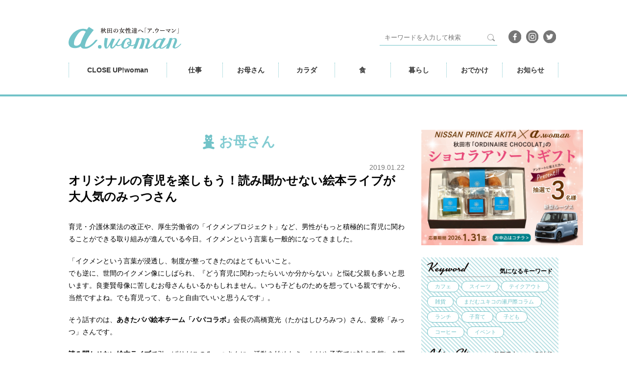

--- FILE ---
content_type: text/html; charset=UTF-8
request_url: https://awoman.jp/article/7568
body_size: 37386
content:

<!DOCTYPE html>
<html lang="ja">
<head>
	<!-- Google Tag Manager -->
	<script>(function(w,d,s,l,i){w[l]=w[l]||[];w[l].push({'gtm.start':
	new Date().getTime(),event:'gtm.js'});var f=d.getElementsByTagName(s)[0],
	j=d.createElement(s),dl=l!='dataLayer'?'&l='+l:'';j.async=true;j.src=
	'https://www.googletagmanager.com/gtm.js?id='+i+dl;f.parentNode.insertBefore(j,f);
})(window,document,'script','dataLayer','GTM-KD5XC69');</script>
<!-- End Google Tag Manager -->
<meta charset="UTF-8">
<meta name="viewport" content="width=device-width,initial-scale=1">
<meta name="Keywords" content="秋田,女性,働く,ポータルサイト">
<title>オリジナルの育児を楽しもう！読み聞かせない絵本ライブが大人気のみっつさん - a.woman</title>
<meta name="Description" content="秋田県のあきたパパ絵本チーム「パパコラボ」代表・みっつさんの紹介記事です。">
<!-- Facebook -->
<meta property="og:title" content="オリジナルの育児を楽しもう！読み聞かせない絵本ライブが大人気のみっつさん - a.woman">
<meta property="og:url" content="https://awoman.jp/article/7568">
<meta property="og:type" content="website">
<meta property="og:site_name" content="秋田の女性のWork&Life a.woman">
<meta property="og:image" content="https://awoman.jp/admin/wp-content/uploads/2019/01/7568-1.jpg">
<meta property="og:description" content="秋田県のあきたパパ絵本チーム「パパコラボ」代表・みっつさんの紹介記事です。">

<!-- Twitter -->
<meta name="twitter:card" content="summary" />
<meta name="twitter:site" content="" />
<meta name="twitter:creator" content="" />
<meta name="twitter:title" content="オリジナルの育児を楽しもう！読み聞かせない絵本ライブが大人気のみっつさん - a.woman" />
<meta name="twitter:description" content="秋田県のあきたパパ絵本チーム「パパコラボ」代表・みっつさんの紹介記事です。" />
<meta name="twitter:url" content="https://awoman.jp/article/7568" />
<meta name="twitter:image" content="https://awoman.jp/admin/wp-content/uploads/2019/01/7568-1.jpg" />

<link rel="shortcut icon" href="../images/favicon.ico">
<link rel="stylesheet" type="text/css" href="/css/style.css">
<!-- drawerMenu -->
<link rel="stylesheet" type="text/css" href="../jquery.drawer/drawer.css">
<!-- jquery.flexslider -->
<link rel="stylesheet" type="text/css" href="../jquery.flexslider/flexslider.css">
<link rel="stylesheet" type="text/css" href="/assets/css/style.min.css">
</head>

<body class="drawer drawer--top">
	<!-- Google Tag Manager (noscript) -->
	<noscript><iframe src="https://www.googletagmanager.com/ns.html?id=GTM-KD5XC69"
		height="0" width="0" style="display:none;visibility:hidden"></iframe></noscript>
		<!-- End Google Tag Manager (noscript) -->
		<header id="HEADER">
	<div class="_inner">
		<div class="row1">

			<div class="columnLeft">
				<h1>
					<a href="/"><img src="/assets/images/common/rogo_blue_01.svg" alt="秋田の女性のWork&Life a.woman"></a>
				</h1>
				<!--
				<ul>
					<li>
						<a href="/shop/">
							<img src="/assets/images/common/button_shop_blue_01.svg" alt="a.woman shop">
						</a>
					</li>
				</ul>
			-->
			</div>
			<div class="columnRight">
				<form action="/" method="get" id="header-search">
					<dl>
						<dt><input type="text" name="s" value="" placeholder="キーワードを入力して検索"></dt>
						<dd><button><span></span></button></dd>
					</dl>
				</form>

				<ul>
					<li>
						<a href="https://www.facebook.com/awoman.jp/">
							<img src="/assets/images/common/pct_facebook_glay_01.svg" alt="facebook">
						</a>
					</li>
					<li>
						<a href="https://www.instagram.com/a.woman.akita/">
							<img src="/assets/images/common/pct_insta_glay_01.svg" alt="facebook">
						</a>
					</li>
					<li>
						<a href="https://twitter.com/awoman91220247">
							<img src="/assets/images/common/pct_twitter_glay_01.svg" alt="facebook">
						</a>
					</li>
				</ul>
			</div>


		</div>
		<div class="row2">
			<div class="columnLeft">
				<p><a href="/c/closeup/">CLOSE UP!woman</a></p>
			</div>

			<div class="columnRight">
				<ul>
					<li><a href="/c/work/">仕事</a></li>
					<li><a href="/c/mother/">お母さん</a></li>
					<li><a href="/c/body/">カラダ</a></li>
					<li><a href="/c/food/">食</a></li>
					<li><a href="/c/life/">暮らし</a></li>
					<li><a href="/c/leisure/">おでかけ</a></li>
					<li><a href="/c/news/">お知らせ</a></li>
				</ul>
			</div>

		</div>
	</div>
</header>


<div class="global sp">
	<button type="button" class="drawer-toggle drawer-hamburger"> <span class="sr-only">toggle navigation</span> <span class="drawer-hamburger-icon"></span>
		<i>MENU</i>
	</button>
	<nav class="drawer-nav">
		<form action="/" method="get" id="header-search">
			<dl>
				<dt><input type="text" name="s" value="" placeholder="キーワードを入力して検索"></dt>
				<dd><button><span></span></button></dd>
			</dl>
		</form>
		<ul class="drawer-menu global-main">
			<li><a href="/c/work/">仕事</a></li>
			<li><a href="/c/mother/">お母さん</a></li>
			<li><a href="/c/body/">カラダ</a></li>
			<li><a href="/c/food/">食</a></li>
			<li><a href="/c/life/">暮らし</a></li>
			<li><a href="/c/leisure/">おでかけ</a></li>
			<li><a href="/c/news/">お知らせ</a></li>
		</ul>
		<ul class="drawer-menu global-sub">
			<li><a href="/c/closeup/">【特集】CLOSE UP! WOMAN</a></li>
			<!--
			<li><a href="/shop/">a.woman shop</a></li>
		-->
			<li><a href="/writer/">ライター紹介</a></li>
		</ul>
	</nav>
</div>


<div class="pageup" id="PAGE-UP">
	<a href="#">
		<img src="/assets/images/common/btn_pageup.svg" alt="TOP">
	</a>
</div>

		<div id="container" class="clearfix">

			<div id="content">
				
									<div class="cateTitle _mother">
						<h2><span>お母さん</span></h2>
					</div>
				


				<div class="post-header-work">
					<p class="post-date">2019.01.22</p>
					<h3>
						オリジナルの育児を楽しもう！読み聞かせない絵本ライブが大人気のみっつさん					</h3>
					
				</div><!-- /.post-header-work -->

				<div class="post">
					<p>育児・介護休業法の改正や、厚生労働省の「イクメンプロジェクト」など、男性がもっと積極的に育児に関わることができる取り組みが進んでいる今日。イクメンという言葉も一般的になってきました。</p>
<p>「イクメンという言葉が浸透し、制度が整ってきたのはとてもいいこと。<br />
でも逆に、世間のイクメン像にしばられ、『どう育児に関わったらいいか分からない』と悩む父親も多いと思います。良妻賢母像に苦しむお母さんもいるかもしれません。いつも子どものためを想っている親ですから、当然ですよね。でも育児って、もっと自由でいいと思うんです」。</p>
<p>そう話すのは、<strong>あきたパパ絵本チーム「パパコラボ」</strong>会長の高橋寛光（たかはしひろみつ）さん、愛称「みっつ」さんです。</p>
<p><strong>読み聞かせない絵本ライブ</strong>で引っぱりだこのみっつさんに、活動を始めたきっかけや子育てに対する想いを聞いてきました。</p>
<p><img loading="lazy" class="alignnone size-full wp-image-7584" src="https://awoman.jp/admin/wp-content/uploads/2019/01/7568-1.jpg" alt="" width="687" height="420" srcset="https://awoman.jp/admin/wp-content/uploads/2019/01/7568-1.jpg 687w, https://awoman.jp/admin/wp-content/uploads/2019/01/7568-1-300x183.jpg 300w" sizes="(max-width: 687px) 100vw, 687px" /></p>
<h4><strong>父親となり、ファザーリング・ジャパンと出会う</strong></h4>
<p>子どもが生まれて父親になった時、とても嬉しかったというみっつさん。しかし、周りからは「家族が増えたならもっと仕事がんばらなきゃね」と声をかけられることが多かったと言います。</p>
<p>「仕事も大切だけど、もっと父親を楽しみたいんだけどなあと違和感を感じていました。<br />
そんな中、<strong>尊敬している上司の一人から『家族との時間も大事にしなさい』と言ってもらえたのは大きかった</strong>。その人自身が家族や自分の趣味も大切にしている素敵な人だったので、今でも自分の生き方のベースになっている言葉です」。</p>
<p>その後、父親を対象にした子育て支援を行う<a href="http://fathering.jp/" target="_blank" rel="noopener noreferrer">NPO法人ファザーリング・ジャパン</a>と出会います。</p>
<p>「NPOの安藤代表が秋田に来るという情報を聞きつけ、家族とともに講演会へ参加したんです。<strong>『“いい父親”じゃなくて“笑っている父親”でいこう！』</strong>というメッセージに刺激を受け、秋田県初の会員になりました」。</p>
<p><img loading="lazy" class="alignnone size-full wp-image-7585" src="https://awoman.jp/admin/wp-content/uploads/2019/01/7568-2.jpg" alt="" width="687" height="420" srcset="https://awoman.jp/admin/wp-content/uploads/2019/01/7568-2.jpg 687w, https://awoman.jp/admin/wp-content/uploads/2019/01/7568-2-300x183.jpg 300w" sizes="(max-width: 687px) 100vw, 687px" /></p>
<h4>子育てを通して絵本が大好きに！</h4>
<p>みっつさんは、ファザーリング・ジャパンのお父さんたちの絵本ライブを見てから、どんどん絵本にハマっていきました。</p>
<p>「<strong>書いてある通りに読まなくても、遊びながら読んでも、歌や手遊びを組み合わせて読んでもいいんだ！</strong>と、絵本の概念がガラリと変わりました。勝手な思い込みがあったんですよね」。</p>
<p>いつか自分も絵本ライブをやってみたいと思いながらも、なかなかその一歩を踏み出せずにいましたが、ファザーリング・ジャパンのお父さんたちに「難しいことを考えないで、自分が楽しいと感じることをそのままやればいいんだよ」と背中を押され、地元で絵本ライブの活動をスタートさせました。</p>
<p>楽しく遊べる絵本や、文字が少なく、子どもたちの表情を読みながらじっくり見られる絵本をチョイスすることが多いそう。<br />
長新太（ちょうしんた）作『プアー』は、絵本ライブでほぼ毎回読むお気に入りです。</p>
<p><img loading="lazy" class="alignnone size-full wp-image-7586" src="https://awoman.jp/admin/wp-content/uploads/2019/01/7568-3.jpg" alt="" width="687" height="420" srcset="https://awoman.jp/admin/wp-content/uploads/2019/01/7568-3.jpg 687w, https://awoman.jp/admin/wp-content/uploads/2019/01/7568-3-300x183.jpg 300w" sizes="(max-width: 687px) 100vw, 687px" /></p>
<p>「ある保育園で絵本ライブをした時、子どもたちに<strong>『男の人も絵本読むんだねえ』</strong>とびっくりされました。<br />
園長先生からは、<strong>『</strong><strong>男性が読み聞かせをする姿に出会わずに、子どもたちが成長するところでした。良い機会を本当にありがとう</strong><strong>』</strong>と言われ、楽しいと思って続けていた活動に、多様性を育む意味もあったんだと気づかされました」。</p>
<p><img loading="lazy" class="alignnone size-full wp-image-7587" src="https://awoman.jp/admin/wp-content/uploads/2019/01/7568-4.jpg" alt="" width="687" height="420" srcset="https://awoman.jp/admin/wp-content/uploads/2019/01/7568-4.jpg 687w, https://awoman.jp/admin/wp-content/uploads/2019/01/7568-4-300x183.jpg 300w" sizes="(max-width: 687px) 100vw, 687px" />（歌や楽器、小道具も飛び出すみっつさんの自由な絵本ライブ）</p>
<h4><strong>子育てをパスポートに、地域とつながることができた</strong></h4>
<p>みっつさんは絵本ライブのほか、「子育て講座」や「遊び講座」、「祖父母向けの孫育て講座」などの講師としても活動しています。活動を通して、地域の人にたくさん出会い、困った時にも声をかけ合える関係が増えていきました。</p>
<p>「地域とのつながりを実感したのは、東日本大震災の時です。<br />
私は仕事ですぐに家族のもとへ行けずにいたんですが、そんな大変な状況の中で家族のもとへ駆けつけてくれたのは、地域の人たちでした。家族を気にかけ、子育てを応援してくれる人が地域にいることが、本当にありがたかったです」。</p>
<p>「子育て」や「絵本」をパスポートに、地域に飛び出していったみっつさん。好きなことや得意なことをオープンにすると、地域のつながりができるだけでなく、<strong>地域で楽しむ大人の姿が、子どもたちが地域に愛着を持つきっかけにもなる</strong>かもしれません。</p>
<p><img loading="lazy" class="alignnone size-full wp-image-7588" src="https://awoman.jp/admin/wp-content/uploads/2019/01/7568-5.jpg" alt="" width="687" height="420" srcset="https://awoman.jp/admin/wp-content/uploads/2019/01/7568-5.jpg 687w, https://awoman.jp/admin/wp-content/uploads/2019/01/7568-5-300x183.jpg 300w" sizes="(max-width: 687px) 100vw, 687px" /><br />
（みっつさんの絵本ライブを楽しむ子どもたち）</p>
<h4>「子育てはもっと自由でいい」と思う</h4>
<p>子どものためを想う親だからこそ、世間のイクメン像、良妻賢母像にしばられて、悩むこともありますよね。 みっつさんは、「子育てはもっと自由でいい」と話します。</p>
<p>「例えば、『イクメンってどんな人のこと？』と尋ねたら、人それぞれ全然違う回答になると思います。『子育てはこうあるべき！』という議論も同じで、そもそもイメージが多様なんですよね。</p>
<p>だから、イメージにしばられることなく、『うちの家では何を大事に子育てしようか？』、『本当に大切にしたいことは？』と自由に話し合うところからスタートするのが大事。<strong>オリジナルの家族になっていけばいい</strong>んだと思います。</p>
<p>私の活動を見て『こういう子育てへの関わり方もありなんだ』と思ってもらえたら嬉しいです」。</p>
<p>みっつさん自身、絵本ライブの活動をしている中で、「何かしらのメッセージを伝えなきゃ」、「ちゃんと読み聞かせないと」というイメージにしばられそうになることも。<br />
そんな時は、「うお座だから、魚みたいに自由に泳がせてもらおう！（笑）」と気分を切り替えて、その瞬間のライブ感を楽しんでいるそうです。</p>
<p><img loading="lazy" class="alignnone size-full wp-image-7589" src="https://awoman.jp/admin/wp-content/uploads/2019/01/7568-6.jpg" alt="" width="687" height="420" srcset="https://awoman.jp/admin/wp-content/uploads/2019/01/7568-6.jpg 687w, https://awoman.jp/admin/wp-content/uploads/2019/01/7568-6-300x183.jpg 300w" sizes="(max-width: 687px) 100vw, 687px" /></p>
<p>いろんな想いを包み込むあたたかいみっつさんのお人柄と、好きなことを自由に楽しむ姿は、子どもたちはもちろん、その場にいる人をワクワク元気にしてくれます。</p>
<p>3月には、秋田市内で絵本ライブを開催予定。最新情報は<a href="https://www.facebook.com/papacollabo?fref=nf" target="_blank" rel="noopener noreferrer">パパコラボのFacebookページ</a>でご確認ください。<br />
みっつさんの絵本ライブで、子どもも大人も自由に思いっきり楽しんじゃいましょう！</p>
<p><img loading="lazy" class="alignnone size-full wp-image-7590" src="https://awoman.jp/admin/wp-content/uploads/2019/01/7568-7.jpg" alt="" width="420" height="687" srcset="https://awoman.jp/admin/wp-content/uploads/2019/01/7568-7.jpg 420w, https://awoman.jp/admin/wp-content/uploads/2019/01/7568-7-183x300.jpg 183w" sizes="(max-width: 420px) 100vw, 420px" /></p>
<p><strong>【高橋寛光さんプロフィール】<br />
</strong>1981年、大仙市生まれ。大仙市在住。愛称は「みっつ」。13歳の娘と5歳の息子の父。<br />
2010年から地域で絵本ライブの活動をスタート。2013年、あきたパパ絵本チーム「パパコラボ」を立ち上げ、会長に就任。NPO法人Fathering Japan東北理事。秋田県マザーズ・タッチ文庫絵本選考委員。日本パパ料理協会秋田飯パパ飯士。あきた木木遊び隊（木育パパサークル）。あきたF・F推進員。全日本育麺メニューコンテストグランプリ（2013年）。秋田県男女共同参画社会づくり表彰チャレンジ賞受賞（2014年）。<br />
<a href="https://www.facebook.com/papacollabo?fref=nf" target="_blank" rel="noopener noreferrer">あきたパパ絵本チーム「パパコラボ」Facebookページ</a></p>
									</div><!-- /.post- -->

				<div class="postTerms">
					<div>
						<h3>キーワード</h3>
						<ul>
															<li><a href="https://awoman.jp/t/%e3%81%82%e3%81%8d%e3%81%9f%e3%83%91%e3%83%91%e7%b5%b5%e6%9c%ac%e3%83%81%e3%83%bc%e3%83%a0%e3%80%8c%e3%83%91%e3%83%91%e3%82%b3%e3%83%a9%e3%83%9c%e3%80%8d">あきたパパ絵本チーム「パパコラボ」</a></li>
															<li><a href="https://awoman.jp/t/%e7%b5%b5%e6%9c%ac">絵本</a></li>
															<li><a href="https://awoman.jp/t/%e7%b5%b5%e6%9c%ac%e3%83%a9%e3%82%a4%e3%83%96">絵本ライブ</a></li>
															<li><a href="https://awoman.jp/t/%e8%aa%ad%e3%81%bf%e8%81%9e%e3%81%8b%e3%81%9b%e3%81%aa%e3%81%84">読み聞かせない</a></li>
													</ul>
					</div>
					<div>
						<h3>秋田県内エリア</h3>
						<ul class="c-area">
															<li><a href="https://awoman.jp/article/area-cat/all">全域</a></li>
															<li><a href="https://awoman.jp/article/area-cat/daisen">大仙・仙北地域</a></li>
													</ul>
					</div>
				</div>


				<div class="writer-profile-new">

					<div class="writerName">
						<p>Writer</p>
						<h3>平元 美沙緒</h3>
					</div>
					<div class="writerCo">
						<figure>
							<img src="https://awoman.jp/admin/wp-content/uploads/2020/10/hiramoto-1-115x115.jpg" width="115" height="115" alt="平元 美沙緒" class="avatar avatar-115 wp-user-avatar wp-user-avatar-115 alignnone photo" />						</figure>
						<div class="writerInfo">
							<p class="txt">
								徳島生まれ、秋田市在住。一児の母。まちづくり、子育て、クラフト、農村、伝統建築に興味のアンテナあり。まちづくりに関する話し合いの場の進行・企画を行うまちづくりファシリテーターでもあります。おしごとブログ<br />
								<a href="http://section-a.jugem.jp/">http://section-a.jugem.jp/</a>
							</p>
							<p class="link"><a href="https://awoman.jp/article/author/misao">このライターの記事一覧</a></p>
						</div>
					</div>
				</div><!-- /.writer-profile -->

			
			<h3 class="headline-01 work">関連記事</h3>
			<div id="post-index-wrap" class="clearfix">
				
				<a href="https://awoman.jp/article/43890" class="post-index-1">
  <p class="post-index-pict">
    <img src="https://awoman.jp/admin/wp-content/uploads/2025/10/3c61a52aa0dd1dd87f223a6e92addfb4.png" alt="秋田の発酵文化から生まれたやさしい味の麹調味料「YUTAKA」" class="pict-thumb">
  </p>
    <div class="_articleInfo">
    <ul>
              <li><span>お母さん</span></li>
              <li><span>食</span></li>
          </ul>
    <p>2025/10/17</p>
  </div>
  <p class="post-index-text">秋田の発酵文化から生まれたやさしい味の麹調味料「YUTAKA」</p>
</a><!-- /.post-index-1 -->
			
				<a href="https://awoman.jp/article/43800" class="post-index-1">
  <p class="post-index-pict">
    <img src="https://awoman.jp/admin/wp-content/uploads/2025/10/9d4b7e3a82fa9e97b6973c93749e3c96.jpg" alt="〈三種町〉どんなお母さんにも届くサポートを。「ままのいえ」で心を軽く" class="pict-thumb">
  </p>
    <div class="_articleInfo">
    <ul>
              <li><span>お母さん</span></li>
          </ul>
    <p>2025/10/07</p>
  </div>
  <p class="post-index-text">〈三種町〉どんなお母さんにも届くサポートを。「ままのいえ」で心を軽く</p>
</a><!-- /.post-index-1 -->
			
				<a href="https://awoman.jp/article/42552" class="post-index-1">
  <p class="post-index-pict">
    <img src="https://awoman.jp/admin/wp-content/uploads/2025/05/7d0e79a757117b99a0b7d1903e5a2184-3.jpg" alt="〈秋田市〉「さくら国際高等学校」で、一人ひとりに合わせた学びの機会を" class="pict-thumb">
  </p>
    <div class="_articleInfo">
    <ul>
              <li><span>お母さん</span></li>
          </ul>
    <p>2025/05/27</p>
  </div>
  <p class="post-index-text">〈秋田市〉「さくら国際高等学校」で、一人ひとりに合わせた学びの機会を</p>
</a><!-- /.post-index-1 -->
			
				<a href="https://awoman.jp/article/42559" class="post-index-1">
  <p class="post-index-pict">
    <img src="https://awoman.jp/admin/wp-content/uploads/2025/05/1.DSCF0016.jpg" alt="〈大館市〉子どもに寄り添う フリースクール学研新町教室と民間学童Shunkodo" class="pict-thumb">
  </p>
    <div class="_articleInfo">
    <ul>
              <li><span>お母さん</span></li>
          </ul>
    <p>2025/05/13</p>
  </div>
  <p class="post-index-text">〈大館市〉子どもに寄り添う フリースクール学研新町教室と民間学童Shunkodo</p>
</a><!-- /.post-index-1 -->
			
				<a href="https://awoman.jp/article/38795" class="post-index-1">
  <p class="post-index-pict">
    <img src="https://awoman.jp/admin/wp-content/uploads/2024/05/2229559_s-1.jpg" alt="【専門家にインタビュー】季節の変わり目、子どもが急に学校に行きたくなくなったら" class="pict-thumb">
  </p>
    <div class="_articleInfo">
    <ul>
              <li><span>お母さん</span></li>
              <li><span>暮らし</span></li>
          </ul>
    <p>2024/05/10</p>
  </div>
  <p class="post-index-text">【専門家にインタビュー】季節の変わり目、子どもが急に学校に行きたくなくなったら</p>
</a><!-- /.post-index-1 -->
			
				<a href="https://awoman.jp/article/38299" class="post-index-1">
  <p class="post-index-pict">
    <img src="https://awoman.jp/admin/wp-content/uploads/2024/03/tasogare2.jpg" alt="〈潟上市〉子どもも大人も一緒に！自然から学ぶ「たそがれ野育園」" class="pict-thumb">
  </p>
    <div class="_articleInfo">
    <ul>
              <li><span>お母さん</span></li>
              <li><span>暮らし</span></li>
          </ul>
    <p>2024/03/19</p>
  </div>
  <p class="post-index-text">〈潟上市〉子どもも大人も一緒に！自然から学ぶ「たそがれ野育園」</p>
</a><!-- /.post-index-1 -->
			
		</div><!-- /#news-index -->
		<script async src="//pagead2.googlesyndication.com/pagead/js/adsbygoogle.js"></script>
<ul class="ad-bnr-pc clearfix">
<li>

<!-- pc-contents-left -->
<ins class="adsbygoogle"
     style="display:inline-block;width:336px;height:280px"
     data-ad-client="ca-pub-5929746104950153"
     data-ad-slot="6632066829"></ins>
<script>
(adsbygoogle = window.adsbygoogle || []).push({});
</script>
</li>
<li>
<!-- pc-contents-right2 -->
<ins class="adsbygoogle"
     style="display:inline-block;width:336px;height:280px"
     data-ad-client="ca-pub-5929746104950153"
     data-ad-slot="9585533229"></ins>
<script>
(adsbygoogle = window.adsbygoogle || []).push({});
</script>
</li>
</ul>


	</div><!-- /#content -->
	

<div id="sidebar">
  <div class="side-ad-bnr sp-none">
    <a href="/prince/" class="external_link">
      <img src="https://awoman.jp/images/bnr_nissan_2601.jpg" alt="" width="330">
    </a>
  </div>
  <div class="side-ad-bnrsp pc-none" style="padding: 0 4%;">
    <a href="/prince/" class="external_link">
      <img src="https://awoman.jp/images/bnr_nissan_2601.jpg" alt="" width="100%">
    </a>
  </div>


<!--
  <div class="side-ad-bnr sp-none">
    <a href="https://www.chuokai-akita.or.jp/josei2022/" class="external_link" target="_blank"><img src="/assets/images/common/20220901_chuoukai.jpg" alt="" width="100%"></a>
  </div>

  <div class="side-ad-bnrsp pc-none" style="padding: 4% 4% 0;">
    <a href="https://www.chuokai-akita.or.jp/josei2022/" class="external_link" target="_blank"><img src="/assets/images/common/20220901_chuoukai.jpg" alt="" width="100%"></a>
  </div>
-->


  <!--東北電力
  <div class="side-ad-bnr sp-none">
  <a href="https://www.youtube.com/watch?v=vQQtS86zyjY&feature=emb_logo" class="external_link">
  <img src="https://awoman.jp/images/denryoku_500_700.jpg" alt="" width="100%">
</a>
</div>
<div class="side-ad-bnrsp pc-none" style="padding: 0 4%;">
<a href="https://www.youtube.com/watch?v=vQQtS86zyjY&feature=emb_logo" class="external_link">
<img src="https://awoman.jp/images/denryoku_500_700.jpg" alt="" width="100%">
</a>
</div>-->



<div class="categoryList">
  <div class="_title">
    <span class="_ta">
      <img src="/assets/images/common/tit_keyword.svg" alt="keyword">
    </span>
    <h3>気になるキーワード</h3>
  </div>
  <ul>
          <li><a href="https://awoman.jp/t/%e3%82%ab%e3%83%95%e3%82%a7">カフェ</a></li>
          <li><a href="https://awoman.jp/t/%e3%82%b9%e3%82%a4%e3%83%bc%e3%83%84">スイーツ</a></li>
          <li><a href="https://awoman.jp/t/%e3%83%86%e3%82%a4%e3%82%af%e3%82%a2%e3%82%a6%e3%83%88">テイクアウト</a></li>
          <li><a href="https://awoman.jp/t/%e9%9b%91%e8%b2%a8">雑貨</a></li>
          <li><a href="https://awoman.jp/t/%e3%81%be%e3%81%a0%e3%82%80%e3%83%a6%e3%82%ad%e3%82%b3%e3%81%ae%e7%80%ac%e6%88%b8%e9%9a%9b%e3%82%b3%e3%83%a9%e3%83%a0">まだむユキコの瀬戸際コラム</a></li>
          <li><a href="https://awoman.jp/t/%e3%83%a9%e3%83%b3%e3%83%81">ランチ</a></li>
          <li><a href="https://awoman.jp/t/%e5%ad%90%e8%82%b2%e3%81%a6">子育て</a></li>
          <li><a href="https://awoman.jp/t/%e5%ad%90%e3%81%a9%e3%82%82">子ども</a></li>
          <li><a href="https://awoman.jp/t/%e3%82%b3%e3%83%bc%e3%83%92%e3%83%bc">コーヒー</a></li>
          <li><a href="https://awoman.jp/t/%e3%82%a4%e3%83%99%e3%83%b3%e3%83%88">イベント</a></li>
      </ul>
  <div class="_title">
    <span class="_ta">
      <img src="/assets/images/common/tit_area.svg" alt="AREA">
    </span>
    <h3>秋田県内エリア別情報</h3>
  </div>
  <ul class="c-area">
          <li><a href="https://awoman.jp/article/area-cat/all">全域</a></li>
          <li><a href="https://awoman.jp/article/area-cat/daisen">大仙・仙北地域</a></li>
          <li><a href="https://awoman.jp/article/area-cat/kitaakita">大館・北秋田地域</a></li>
          <li><a href="https://awoman.jp/article/area-cat/yurihonjo">本荘・由利地域</a></li>
          <li><a href="https://awoman.jp/article/area-cat/yokote">横手・湯沢・雄勝地域</a></li>
          <li><a href="https://awoman.jp/article/area-cat/minamiakita">男鹿・南秋田地域</a></li>
          <li><a href="https://awoman.jp/article/area-cat/akitashi">秋田市</a></li>
          <li><a href="https://awoman.jp/article/area-cat/noshiro">能代・山本地域</a></li>
          <li><a href="https://awoman.jp/article/area-cat/kazuno">鹿角地域</a></li>
      </ul>
</div>

<div class="rankingCo">
  <div class="_title">
    <span class="_rank">
      <img src="/assets/images/common/tit_ranking.svg" alt="Ranking">
    </span>
    <h3>人気記事ランキング</h3>
  </div>

  <div class="linkingList" id="RANKING-PC">
    <!-- rank1 -->
    <div class="rank">
        <a href="https://awoman.jp/article/44305">
        <p class="flag _r1"><span>1</span></p>
        <div class="contents">
            <p> ＜五城目＞野菜中心のランチで、心も体もやわらぐ古民家カフェ「ホサカケト」 </p>
          <figure>
            <img src="https://awoman.jp/admin/wp-content/uploads/2026/01/12-1.jpg" alt="">
          </figure>
        </div>
      </a>
    </div>

    <!-- rank2 -->
    <div class="rank">
        <a href="https://awoman.jp/article/44152">
        <p class="flag _r2"><span>2</span></p>
        <div class="contents">
            <p> ハワイで学んだ癒しを角館から。お寺サロンで女性たちの心と身体を温める </p>
          <figure>
            <img src="https://awoman.jp/admin/wp-content/uploads/2026/01/12-2.jpg" alt="">
          </figure>
        </div>
      </a>
    </div>

    <!-- rank3 -->
    <div class="rank">
        <a href="https://awoman.jp/article/44489">
        <p class="flag _r3"><span>3</span></p>
        <div class="contents">
            <p> a.womanライター・占い師が占う2026年の運勢は?　星座別☆2026年の運勢 </p>
          <figure>
            <img src="https://awoman.jp/admin/wp-content/uploads/2026/01/12-3.jpg" alt="">
          </figure>
        </div>
      </a>
    </div>

    <!-- rank4 -->
    <div class="rank">
        <a href="https://awoman.jp/article/44353">
        <p class="flag"><span>4</span></p>
        <div class="contents">
            <p> 〈能代市〉濃厚でとろける！バスチー専門店「Magic Hour Cheese」 </p>
          <figure>
            <img src="https://awoman.jp/admin/wp-content/uploads/2026/01/12-4.jpg" alt="">
          </figure>
        </div>
      </a>
    </div>

    <!-- rank5 -->
    <div class="rank">
        <a href="https://awoman.jp/article/44263">
        <p class="flag"><span>5</span></p>
        <div class="contents">
            <p> 〈秋田市〉キッチンカーから店舗営業へ。おいしくて元気になる弁当、総菜を販売する「allpy」 </p>
          <figure>
            <img src="https://awoman.jp/admin/wp-content/uploads/2026/01/12-5.jpg" alt="">
          </figure>
        </div>
      </a>
    </div>

    <div class="acodion" id="RANKING-MORE">
      <div class="acin">

        <!-- rank6 -->
        <div class="rank">
            <a href="https://awoman.jp/article/43641">
            <p class="flag"><span>6</span></p>
            <div class="contents">
                <p> 頑張った自分にご褒美！優しい甘さ×県産米粉のもっちりクレープ「SUNAO」 </p>
              <figure>
                <img src="https://awoman.jp/admin/wp-content/uploads/2026/01/12-6.jpg" alt="">
              </figure>
            </div>
          </a>
        </div>

        <!-- rank7 -->
        <div class="rank">
            <a href="https://awoman.jp/article/44080">
            <p class="flag"><span>7</span></p>
            <div class="contents">
                <p> 〈にかほ市〉海岸の漂着物に輝きを。アップサイクルアクセサリーブランド「yuragi」 </p>
              <figure>
                <img src="https://awoman.jp/admin/wp-content/uploads/2026/01/12-7.jpg" alt="">
              </figure>
            </div>
          </a>
        </div>

        <!-- rank8 -->
        <div class="rank">
            <a href="https://awoman.jp/article/44611">
            <p class="flag"><span>8</span></p>
            <div class="contents">
                <p> a.woman 2025年に最も読まれた記事は？ランキングTOP10 </p>
              <figure>
                <img src="https://awoman.jp/admin/wp-content/uploads/2026/01/12-8.jpg" alt="">
              </figure>
            </div>
          </a>
        </div>

        <!-- rank9 -->
        <div class="rank">
            <a href="https://awoman.jp/article/43543">
            <p class="flag"><span>9</span></p>
            <div class="contents">
                <p> 地域の温かさに支えられて。亡き夫と紡いだパンを届ける </p>
              <figure>
                <img src="https://awoman.jp/admin/wp-content/uploads/2026/01/12-9.jpg" alt="">
              </figure>
            </div>
          </a>
        </div>

        <!-- rank10 -->
        <div class="rank">
            <a href="https://awoman.jp/article/43971">
            <p class="flag"><span>10</span></p>
            <div class="contents">
                <p> 足から健康な未来をつくる専門家！医学に基づくフットケアで、不調を根本からサポート </p>
              <figure>
                <img src="https://awoman.jp/admin/wp-content/uploads/2026/01/12-10.jpg" alt="">
              </figure>
            </div>
          </a>
        </div>
      </div>
    </div>
    <p class="rankMore"><a id="ACODION-BUTTON" href="javascript:;">ランキング続きを見る<span>▼</span></a></p>
  </div>

</div>

<ul class="side-banners clearfix">
  <!--<li><a href="https://www.cna.ne.jp/service/catv/takaraduka.html" class="external_link"><img src="https://awoman.jp/images/bnr_takaraduka.jpg" alt="" width="100%"></a></li>
  <li><a href="https://awoman.jp/shop/" class="external_link"><img src="https://awoman.jp/images/bnr_shop.jpg" alt="" width="100%"></a></li>
-->
    <li><a href="/note/" class="external_link"><img src="/assets/images/common/2023note_banner.jpg" alt="" width="100%"></a></li>



<!--
<li><a href="https://docs.google.com/forms/d/e/1FAIpQLSfiY2zFH0UFxPx4Fta73ONx3NPI5fssoUWT1n5KSzgVvbzkiw/viewform" class="external_link"><img src="https://awoman.jp/images/bnr_kaiinbbosyu.jpg" alt="" width="100%"></a></li>
<li><a href="https://awoman.jp/job-info/" class="external_link"><img src="https://awoman.jp/images/bnr_recruit.jpg" alt="" width="100%"></a></li>

-->
</ul>

<ul class="ad-bnr-sp clearfix">
  <li>
    <!-- contents-left -->
    <script async src="//pagead2.googlesyndication.com/pagead/js/adsbygoogle.js"></script>
    <!-- ラージモバイルバナー -->
    <ins class="adsbygoogle"
    style="display:inline-block;width:320px;height:100px"
    data-ad-client="ca-pub-5929746104950153"
    data-ad-slot="5440165493"></ins>
    <script>
    (adsbygoogle = window.adsbygoogle || []).push({});
  </script>
</li>

<li>
  <!-- contents-right -->
  <script async src="//pagead2.googlesyndication.com/pagead/js/adsbygoogle.js"></script>
  <!-- ラージモバイルバナー -->
  <ins class="adsbygoogle"
  style="display:inline-block;width:320px;height:100px"
  data-ad-client="ca-pub-5929746104950153"
  data-ad-slot="5440165493"></ins>
  <script>
  (adsbygoogle = window.adsbygoogle || []).push({});
  </script>
</li>
</ul>


<div class="sideSns">
  <h3>
    <img src="/assets/images/common/sidebar_sns_title_01.svg" alt="">
  </h3>
  <ul>
    <li>
      <a href="https://www.facebook.com/awoman.jp/">
        <img src="/assets/images/common/pct_facebook_glay_01.svg" alt="facebook">
      </a>
    </li>
    <li>
      <a href="https://www.instagram.com/a.woman.akita/">
        <img src="/assets/images/common/pct_insta_glay_01.svg" alt="facebook">
      </a>
    </li>
    <li>
      <a href="https://twitter.com/awoman91220247">
        <img src="/assets/images/common/pct_twitter_glay_01.svg" alt="facebook">
      </a>
    </li>
  </ul>
</div>
</div>
</div>

</div><!-- /#container -->

<footer>
	<div id="footer-container">
		<h2><img src="/images/logo_footer.svg" alt="秋田の女性のWork＆Life a.woman"><span>a.woman は、秋田の働く女性のための情報サイトです。</span></h2>
		<nav id="utility">
			<ul class="clearfix">
				<li><a href="/aboutus/about_awoman.php">a.womanとは</a></li>
				<li><a href="/aboutus/">運営会社</a></li>
				<li><a href="/ad/">記事・広告について</a></li>
				<li><a href="/rules/">利用規約</a></li>
				<li><a href="/privacy/">プライバシーポリシー</a></li>
				<li><a href="/contact/">お問い合わせ</a></li>
				<!--<li><a href="$SITEURL/ad/">記事・広告掲載について</a></li>-->
			</ul>
		</nav>
	</div><!-- /#footer-container -->
</footer><!-- /footer -->


<script type="text/javascript" src="https://ajax.googleapis.com/ajax/libs/jquery/1.11.2/jquery.min.js"></script>
<script src="https://cdnjs.cloudflare.com/ajax/libs/iScroll/5.1.3/iscroll.min.js"></script>
<script type="text/javascript" src="../js/common.js"></script>

<!-- drawerMenu -->
<script type="text/javascript" src="../jquery.drawer/drawer.min.js"></script>
<script type="text/javascript" src="/assets/js/setting.core.js"></script>

<!-- fb -->
<div id="fb-root"></div>
<script>(function(d, s, id) {
  var js, fjs = d.getElementsByTagName(s)[0];
  if (d.getElementById(id)) return;
  js = d.createElement(s); js.id = id;
  js.src = "//connect.facebook.net/ja_JP/sdk.js#xfbml=1&version=v2.8";
  fjs.parentNode.insertBefore(js, fjs);
}(document, 'script', 'facebook-jssdk'));</script>

</body>
</html>


--- FILE ---
content_type: text/html; charset=utf-8
request_url: https://www.google.com/recaptcha/api2/aframe
body_size: 265
content:
<!DOCTYPE HTML><html><head><meta http-equiv="content-type" content="text/html; charset=UTF-8"></head><body><script nonce="c5aA_kM7k2dJilKUrxd5cA">/** Anti-fraud and anti-abuse applications only. See google.com/recaptcha */ try{var clients={'sodar':'https://pagead2.googlesyndication.com/pagead/sodar?'};window.addEventListener("message",function(a){try{if(a.source===window.parent){var b=JSON.parse(a.data);var c=clients[b['id']];if(c){var d=document.createElement('img');d.src=c+b['params']+'&rc='+(localStorage.getItem("rc::a")?sessionStorage.getItem("rc::b"):"");window.document.body.appendChild(d);sessionStorage.setItem("rc::e",parseInt(sessionStorage.getItem("rc::e")||0)+1);localStorage.setItem("rc::h",'1769213027646');}}}catch(b){}});window.parent.postMessage("_grecaptcha_ready", "*");}catch(b){}</script></body></html>

--- FILE ---
content_type: text/css
request_url: https://awoman.jp/css/style.css
body_size: 1541
content:
@charset "utf-8";

@import url("reset.css");
@import url("sp.css") screen and (max-width:767px);
@import url("pc.css") screen and (min-width:768px);
@import url("../jquery.drawer/drawer.css") screen and (max-width:767px);


/* ===============================================

 common_style
 
================================================== */

/* -----------------------------------------------
 font size
-------------------------------------------------- */
html {
	font-size:62.5%; /* 10pxにリセット */
}

body {
	font-size:1.4rem; /* 14px */
	font-family:'游ゴシック Medium', 'Yu Gothic Medium', 游ゴシック体, 'Yu Gothic', YuGothic, sans-serif;
	line-height:1.8;
	color:#000;
}


/* -----------------------------------------------
 hypertext module
-------------------------------------------------- */
a:link {
	color:#0059B2;
	text-decoration:underline;
}
a:visited {
	color:#0059B2;
	text-decoration:underline;
}
a:hover {
	color:#0059B2;
	text-decoration:underline;
}
a:active {
	color:#0059B2;
	text-decoration:underline;
}


/* -----------------------------------------------
 box sizing
-------------------------------------------------- */
* {
	box-sizing:border-box;
	-webkit-box-sizing:border-box;
	-moz-box-sizing:border-box;
	 -o-box-sizing:border-box;
	-ms-box-sizing:border-box;
}


/* -----------------------------------------------
 clearfix
-------------------------------------------------- */
/* For modern browsers */
.clearfix:before,
.clearfix:after {
    content:"";
    display:table;
}
.clearfix:after {
    clear:both;
}

/* 黒丸消去 */
ul.bottom li{
	list-style: none;
}



--- FILE ---
content_type: text/css
request_url: https://awoman.jp/assets/css/style.min.css
body_size: 24806
content:
@charset "utf-8";@media screen and (min-width: 768px){.pc-non{display:none !important}}@media screen and (max-width: 767px){.sp-non{display:none !important}}@media screen and (min-width: 768px) and (max-width: 1024px){.tb-non{display:none !important}}body{padding-top:210px}@media screen and (max-width: 767px){body{padding-top:16vw}}#content{margin-top:0}#content .headline-whatsnew{margin-top:0}#container{margin-top:55px}@media screen and (max-width: 767px){#container{margin-top:8vw}}.cateTitle h2{font-size:28px;text-align:center;display:-webkit-box;display:-ms-flexbox;display:flex;-webkit-box-pack:center;-ms-flex-pack:center;justify-content:center;-webkit-box-align:center;-ms-flex-align:center;align-items:center;color:#83CCD2}.cateTitle h2:before{content:"";width:42px;height:42px;background-image:url("../images/common/pct_work.svg");background-size:cover}.cateTitle._work h2:before{background-image:url("../images/common/pct_work.svg");background-size:cover}.cateTitle._mother h2:before{background-image:url("../images/common/pct_mother.svg");background-size:cover}.cateTitle._body h2:before{background-image:url("../images/common/pct_body.svg");background-size:cover}.cateTitle._food h2:before{background-image:url("../images/common/pct_food.svg");background-size:cover}.cateTitle._life h2:before{background-image:url("../images/common/pct_life.svg");background-size:cover}.cateTitle._leisure h2:before{background-image:url("../images/common/pct_leisure.svg");background-size:cover}.cateTitle._news h2:before{background-image:url("../images/common/pct_news.svg");background-size:cover}.cateTitle._closeup h2:before,.cateTitle._tag h2:before{display:none}.cateTitle p{text-align:center}.post-index-2{position:relative}.post-index-2 ._new{position:absolute;z-index:2}._diagonalLine{width:100%;margin:35px 0}._diagonalLine h2{background-image:url("../images/common/pattern_01.svg");text-align:center;font-size:25px;padding:18px 0;line-height:1}._diagonalLine p{margin-top:18px;text-align:center}.postTerms{padding-top:12px;padding-bottom:25px}.postTerms>div{display:-webkit-box;display:-ms-flexbox;display:flex;-webkit-box-align:center;-ms-flex-align:center;align-items:center;margin-top:12px}@media screen and (max-width: 767px){.postTerms>div{-webkit-box-align:start;-ms-flex-align:start;align-items:flex-start;-webkit-box-orient:vertical;-webkit-box-direction:normal;-ms-flex-direction:column;flex-direction:column}}.postTerms h3{margin-right:8px;width:18%;line-height:1}@media screen and (max-width: 767px){.postTerms h3{width:100%}}.postTerms ul{display:-webkit-box;display:-ms-flexbox;display:flex;-webkit-box-align:center;-ms-flex-align:center;align-items:center;-ms-flex-wrap:wrap;flex-wrap:wrap}.postTerms ul li{line-height:1;margin-top:8px;margin-right:5px;list-style:none}.postTerms ul li a{text-decoration:none;display:inline-block;font-size:12px;border:1px solid #72C3C8;color:#72C3C8;background:#fff;padding:5px 15px;border-radius:8px}.postTerms ul.c-area li a{background:#72C3C8;color:#fff}.writer-profile-new{width:100%;border:1px solid #333;padding:12px;display:-webkit-box;display:-ms-flexbox;display:flex;-webkit-box-pack:start;-ms-flex-pack:start;justify-content:flex-start;-webkit-box-align:start;-ms-flex-align:start;align-items:flex-start}@media screen and (max-width: 767px){.writer-profile-new{-webkit-box-orient:vertical;-webkit-box-direction:normal;-ms-flex-direction:column;flex-direction:column}}.writer-profile-new .writerName{width:20%}@media screen and (max-width: 767px){.writer-profile-new .writerName{width:100%;display:-webkit-box;display:-ms-flexbox;display:flex}}.writer-profile-new .writerName p{color:#72C3C8;font-size:18px;line-height:1}@media screen and (max-width: 767px){.writer-profile-new .writerName p{margin-right:3%}}.writer-profile-new .writerName h3{font-size:14px;color:#333}.writer-profile-new .writerCo{width:80%;display:-webkit-box;display:-ms-flexbox;display:flex}@media screen and (max-width: 767px){.writer-profile-new .writerCo{width:100%;margin-top:5%}}.writer-profile-new .writerCo figure{width:115px;height:115px;overflow:hidden;border-radius:100%;margin-right:18px}@media screen and (max-width: 767px){.writer-profile-new .writerCo figure{width:20vw;height:20vw}}.writer-profile-new .writerCo figure img{width:100%;height:auto}.writer-profile-new .writerCo .writerInfo{-webkit-box-flex:1;-ms-flex:1;flex:1}.writer-profile-new .writerCo .writerInfo p{font-size:12px}.writer-profile-new .writerCo .writerInfo p.link{text-align:right}.data{background:#D6F0F0;padding:25px;margin-top:35px}.data h3{font-size:24px;color:#72C3C8;font-weight:normal}.data h4{font-size:14px;font-weight:bold;margin-bottom:0}.data h4+p{margin-top:2px}.data p{margin-top:25px;margin-bottom:0}.post-header-work{padding:18px 0}.post-header-work h3{margin-bottom:0}.post-header-work p.pickupName{font-weight:bold;font-size:18px;margin-top:8px}.categoryList{background-image:url("../images/common/pattern_01.svg");padding:18px 12px}@media screen and (max-width: 767px){.categoryList{margin-top:10%}}.categoryList ul{display:-webkit-box;display:-ms-flexbox;display:flex;-ms-flex-wrap:wrap;flex-wrap:wrap}.categoryList ul li{line-height:1;margin-top:8px;margin-right:5px;list-style:none}.categoryList ul li a{text-decoration:none;display:inline-block;font-size:11px;border:1px solid #72C3C8;color:#72C3C8;background:#fff;padding:5px 15px;border-radius:100px}.categoryList ul.c-area li a{padding:5px 5px;background:#72C3C8;color:#fff}.post-index-tag{background:none;padding:40px 0;border-bottom:1px solid #bbb}.page-nation{margin-top:35px}.page-nation ul{display:-webkit-box;display:-ms-flexbox;display:flex;-webkit-box-pack:center;-ms-flex-pack:center;justify-content:center}.page-nation ul li{margin-right:5px;list-style:none;line-height:1}.page-nation ul li a{text-decoration:none;display:inline-block;padding:8px 10px;background:#72C3C8;color:#fff}.page-nation ul li span{display:inline-block;padding:8px;border:1px solid #72C3C8}.page-nation ul li.btn-arrow a i{display:inline-block;width:12px;height:12px;background-image:url("../images/common/prt_arrow_01.svg");-webkit-transform:scale(-1);transform:scale(-1)}.page-nation ul li.btn-arrow._prev a i{-webkit-transform:scale(1);transform:scale(1)}#e404{padding:85px 0;text-align:center}header{width:100%;position:fixed;top:0;left:0;z-index:99;background:#fff;border-bottom:4px solid #72C3C8}header li{list-style:none}header ._inner{width:1000px;margin:0 auto;padding-top:55px;padding-bottom:35px;-webkit-transition:.5s;transition:.5s}@media screen and (max-width: 767px){header ._inner{width:90%;padding-top:5%;padding-bottom:5%}}header .row1{display:-webkit-box;display:-ms-flexbox;display:flex;-webkit-box-pack:justify;-ms-flex-pack:justify;justify-content:space-between;-webkit-box-align:center;-ms-flex-align:center;align-items:center}@media screen and (max-width: 767px){header .row1 h1 img{height:8vw}}header .row1 .columnLeft{display:-webkit-box;display:-ms-flexbox;display:flex;-webkit-box-align:center;-ms-flex-align:center;align-items:center}header .row1 .columnLeft ul{display:-webkit-box;display:-ms-flexbox;display:flex}@media screen and (max-width: 767px){header .row1 .columnLeft ul{display:none}}header .row1 .columnLeft ul li{margin-left:25px}header .row1 .columnRight{display:-webkit-box;display:-ms-flexbox;display:flex}@media screen and (max-width: 767px){header .row1 .columnRight{display:none}}header .row1 .columnRight ul{margin-left:18px;display:-webkit-box;display:-ms-flexbox;display:flex}header .row1 .columnRight ul li a{padding:0 5px}header .row2{display:-webkit-box;display:-ms-flexbox;display:flex;-webkit-box-pack:justify;-ms-flex-pack:justify;justify-content:space-between;padding-top:28px;-webkit-transition:0.5s;transition:0.5s}@media screen and (max-width: 767px){header .row2{display:none}}header .row2 .columnLeft{width:20%}header .row2 .columnLeft p{line-height:1;border-left:1px dotted #72C3C8}header .row2 .columnLeft p a{font-weight:bold;color:#333;display:block;padding:8px 0;font-size:14px;text-align:center;text-decoration:none}header .row2 .columnRight{width:80%}header .row2 .columnRight ul{display:-webkit-box;display:-ms-flexbox;display:flex}header .row2 .columnRight ul li{width:14.28%;border-left:1px dotted #72C3C8;line-height:1}header .row2 .columnRight ul li:last-child{border-right:1px dotted #72C3C8}header .row2 .columnRight ul li a{font-weight:bold;color:#333;display:block;padding:8px 0;font-size:14px;text-align:center;text-decoration:none}@media screen and (min-width: 768px){header._action ._inner{padding-top:14px;padding-bottom:14px}header._action ._inner .row2{padding-top:12px}}header #header-search{position:relative;top:auto}header #header-search dl{border:none;border-bottom:1px solid #72C3C8;border-radius:0px}.pageup{position:fixed;-webkit-transition:0.5s;transition:0.5s;bottom:10px;right:-100px}.pageup._action{right:10px}#sidebar ._title{border-bottom:1px solid #9FA0A0;position:relative;margin-top:25px}#sidebar ._title span{position:absolute;top:0;left:0}#sidebar ._title span._ta{top:-8px}#sidebar ._title span._rank{top:-5px}#sidebar ._title h3{text-align:right;font-size:12px}#sidebar ._title:first-child{margin-top:0}#sidebar .rankingCo{margin-top:45px}#sidebar .rankingCo .linkingList .rank{border-bottom:1px solid #B5B5B6;margin-top:15px;padding-bottom:15px}#sidebar .rankingCo .linkingList .rank a{display:-webkit-box;display:-ms-flexbox;display:flex;text-decoration:none}#sidebar .rankingCo .linkingList .rank a .flag{width:35px;height:35px;background-image:url("../images/common/pct_rank_04.svg");background-size:cover;display:-webkit-box;display:-ms-flexbox;display:flex;-webkit-box-pack:center;-ms-flex-pack:center;justify-content:center;padding-top:2px}#sidebar .rankingCo .linkingList .rank a .flag span{color:#fff}#sidebar .rankingCo .linkingList .rank a .flag._r1{background-image:url("../images/common/pct_rank_01.svg")}#sidebar .rankingCo .linkingList .rank a .flag._r2{background-image:url("../images/common/pct_rank_02.svg")}#sidebar .rankingCo .linkingList .rank a .flag._r3{background-image:url("../images/common/pct_rank_03.svg")}#sidebar .rankingCo .linkingList .rank a .flag._r4{background-image:url("../images/common/pct_rank_04.svg")}#sidebar .rankingCo .linkingList .rank a .contents{-webkit-box-flex:1;-ms-flex:1;flex:1;display:-webkit-box;display:-ms-flexbox;display:flex}#sidebar .rankingCo .linkingList .rank a .contents p{-webkit-box-flex:1;-ms-flex:1;flex:1;font-size:12px;color:#333;padding:0px 5px}#sidebar .rankingCo .linkingList .rank a .contents figure{width:85px;height:85px;overflow:hidden}#sidebar .rankingCo .linkingList .rank a .contents figure img{height:100%}#sidebar .rankingCo .acodion{height:0;overflow:hidden;-webkit-transition:.5s;transition:.5s}#sidebar .rankingCo .rankMore{margin-top:8px;text-align:right}#sidebar .rankingCo .rankMore span{color:#72C3C8}#sidebar .side-banners{margin-top:35px}#sidebar .sideSns{width:80%;margin:0 auto;margin-top:35px}#sidebar .sideSns h3{text-align:center}#sidebar .sideSns ul{margin-top:25px;display:-webkit-box;display:-ms-flexbox;display:flex;-webkit-box-pack:justify;-ms-flex-pack:justify;justify-content:space-between}#sidebar .sideSns ul li{list-style:none;width:22%}#sidebar .sideSns ul li img{width:100%}.mvSlider{width:100%;position:relative;margin:0 auto;padding-top:35px;margin-bottom:55px}.mvSlider:before{content:"";position:absolute;width:100%;height:150px;background:#72C3C8;top:0;left:0}.mvSlider .container>div{padding:0 18px}@media screen and (max-width: 767px){.mvSlider .container>div{padding:0 3%}}.mvSlider .container a{display:block;text-decoration:none}.mvSlider .container a figure img{width:100%}.mvSlider .container a h2{margin-top:8px;font-size:14px;color:#333}.mvSlider .container a ._info{margin-top:12px;position:relative}.mvSlider .container a ._info p{position:absolute;right:0;top:0;color:#5F5E5E}.mvSlider .container a ._info ul{width:100%;display:-webkit-box;display:-ms-flexbox;display:flex;-webkit-box-pack:center;-ms-flex-pack:center;justify-content:center}.mvSlider .container a ._info ul li{list-style:none;position:relative;margin-right:8px;color:#333}.mvSlider .container a ._info ul li:last-child{margin-right:0px}.mvSlider .container a ._info ul li span{line-height:1;padding:0 5px;display:inline-block;z-index:3}.mvSlider .container a ._info ul li:after{position:absolute;left:0;bottom:5px;content:"";width:100%;height:5px;background:#72C3C8;z-index:-1}.mvSlider .container a ._info p{-webkit-box-flex:0.3;-ms-flex:0.3;flex:0.3}.mvSlider .slick-prev,.mvSlider .slick-next{z-index:5;position:absolute;font-size:0px;top:40%;height:35px;width:35px;background-image:url("../images/common/allow_white_01.svg");background-size:cover;background-position:center;border:none;background-color:transparent}@media screen and (max-width: 767px){.mvSlider .slick-prev,.mvSlider .slick-next{height:28px;width:28px}}.post-index-1{position:relative}.post-index-1 ._new{position:absolute;top:0px;left:0}.post-index-1 ._articleInfo{position:relative;margin:8px 0}.post-index-1 ._articleInfo p{position:absolute;top:0;right:0;color:#727171;font-size:11px}@media screen and (max-width: 767px){.post-index-1 ._articleInfo p{position:relative}}.post-index-1 ._articleInfo ul{display:-webkit-box;display:-ms-flexbox;display:flex}.post-index-1 ._articleInfo ul li{list-style:none;position:relative;margin-right:8px;font-weight:bold}.post-index-1 ._articleInfo ul li:last-child{margin-right:0px}.post-index-1 ._articleInfo ul li span{line-height:1;padding:0 5px 6px;display:inline-block;z-index:3}.post-index-1 ._articleInfo ul li:after{position:absolute;left:0;bottom:5px;content:"";width:100%;height:5px;background:#72C3C8;z-index:-1}.moreButton{margin-top:35px}.moreButton p{line-height:1;text-align:center}.moreButton p a{border:2px solid #72C3C8;display:inline-block;padding:10px 45px;color:#72C3C8;border-radius:5px;font-size:18px;text-decoration:none}.writerButton{background-image:url("../images/common/pattern_01.svg");width:100%;margin:35px 0}@media screen and (max-width: 767px){.writerButton{display:none}}.writerButton p a{padding:25px 0;display:block;line-height:1;text-align:center;text-decoration:none;font-size:18px;color:#333;font-weight:bold}.writerList{display:-webkit-box;display:-ms-flexbox;display:flex;-ms-flex-wrap:wrap;flex-wrap:wrap}@media screen and (min-width: 768px){.writerList{width:90%;margin:0 auto}}@media screen and (max-width: 767px){.writerList{-webkit-box-pack:justify;-ms-flex-pack:justify;justify-content:space-between}}@media screen and (min-width: 768px){.writerList>div{width:24%;margin-right:14%;margin-top:35px}.writerList>div:nth-child(3n){margin-right:0}}@media screen and (max-width: 767px){.writerList>div{width:45%;margin-top:12%}}.writerList figure{width:75%;margin:0 auto}.writerList figure img{width:100%}.writerList h3{margin-top:12px;font-size:14px;text-align:center;font-weight:normal}.writerList h3 span{font-size:18px;font-weight:bold}.writerList p{margin-top:12px;letter-spacing:0;font-size:14px}.writerList p a{color:#72C3C8}._note_title{width:100%;margin:35px 0}._note_title h2{text-align:center}@media screen and (max-width: 767px){._note_title h2 img{width:80%}}._note_title p{margin-top:18px;text-align:center}@media screen and (max-width: 767px){._note_title p{font-size:3.2vw}}._notelist{width:90%;max-width:900px;margin:55px auto 0}._notelist ul{margin-top:18px}._notelist ul li{list-style:none;margin-top:12px;font-weight:700}._note_contact{width:90%;max-width:650px;margin:85px auto 0;position:relative}._note_contact .__block{display:-webkit-box;display:-ms-flexbox;display:flex;margin-top:12px}@media screen and (max-width: 767px){._note_contact .__block{-webkit-box-orient:vertical;-webkit-box-direction:normal;-ms-flex-direction:column;flex-direction:column}}._note_contact .__block h3{font-size:18px;font-weight:300;margin-right:12px}@media screen and (max-width: 767px){._note_contact .__block h3{font-size:4.2vw}}._note_contact .__block p{-webkit-box-flex:1;-ms-flex:1;flex:1;font-size:12px;line-height:1.3}@media screen and (max-width: 767px){._note_contact .__block p{font-size:3.2vw;margin-top:3vw}}._note_contact .__block p span.--b{font-size:15px}._note_contact h2{font-size:18px;border-bottom:1px solid #ccc;padding-bottom:8px;margin-bottom:8px}@media screen and (max-width: 767px){._note_contact h2{font-size:4.2vw}}._note_contact p.--baitai{position:absolute;right:0;bottom:0;-webkit-transform:translateX(120%);transform:translateX(120%)}@media screen and (max-width: 767px){._note_contact p.--baitai{position:static;margin-top:5vw;-webkit-transform:translateX(0);transform:translateX(0)}}#PRINCE{padding-top:0}._prince_co{width:1100px;margin:0 auto}@media screen and (max-width: 767px){._prince_co{width:100%}}._prince_co a:hover{opacity:0.7}._prince_co .__block{position:relative}._prince_co .__block figure{line-height:0}._prince_co .__block p.--button{position:absolute}._prince_co .__block p.--button.--btn1{bottom:15px;right:15px}@media screen and (max-width: 767px){._prince_co .__block p.--button.--btn1{bottom:2vw;right:1vw;font-size:3.2vw}._prince_co .__block p.--button.--btn1 img{width:15vw}}._prince_co .__block p.--button.--btn2{text-align:center;bottom:45px;left:50%;-webkit-transform:translateX(-50%);transform:translateX(-50%)}@media screen and (max-width: 767px){._prince_co .__block p.--button.--btn2{bottom:5vw}._prince_co .__block p.--button.--btn2 img{width:1200%;height:auto;max-width:auto}}._prince_co .__block p.--button.--btn3{text-align:center;bottom:15px;left:50%;-webkit-transform:translateX(-50%);transform:translateX(-50%)}._prince_co .__button{text-align:center;margin-top:35px}._prince_co .__button a{width:80%;max-width:420px;background:#D50014;font-size:18px;font-weight:bold;padding:18px 0;color:#fff;display:block;text-decoration:none;line-height:1;border-radius:8px;margin:0 auto}._prince_co ._prince_shop{background:#d0e2f0;padding:55px 120px;margin-top:55px}@media screen and (max-width: 767px){._prince_co ._prince_shop{padding:6vw 5vw}}._prince_co ._prince_shop .__title h2{font-size:30px;border-bottom:1px solid #231815;padding-bottom:12px;text-align:center;line-height:1}@media screen and (max-width: 767px){._prince_co ._prince_shop .__title h2{font-size:5vw}}._prince_co ._prince_shop .__title h2 span{color:#F3252F}._prince_co ._prince_shop .__title h3{text-align:center;position:relative;margin-top:35px;font-size:18px}@media screen and (max-width: 767px){._prince_co ._prince_shop .__title h3{font-size:3vw}}._prince_co ._prince_shop .__title h3 span{background:#d0e2f0;position:relative;z-index:2;padding:0 12px}@media screen and (max-width: 767px){._prince_co ._prince_shop .__title h3 span{padding:0}}._prince_co ._prince_shop .__title h3:before{content:"";position:absolute;width:100%;height:1px;border-bottom:1px solid #231815;left:0;top:50%}@media screen and (max-width: 767px){._prince_co ._prince_shop .__title h3:before{display:none}}._prince_co ._prince_shop .__title p{font-size:18px;margin-top:8px;text-align:center}@media screen and (max-width: 767px){._prince_co ._prince_shop .__title p{font-size:3.5vw}}._prince_co ._prince_shop .__title p.--caution{font-size:14px;text-align:right}@media screen and (max-width: 767px){._prince_co ._prince_shop .__title p.--caution{font-size:3.5vw}}._prince_co ._prince_shop .__title p.--caution:before{content:"■";color:#F3252F;font-size:18px}@media screen and (max-width: 767px){._prince_co ._prince_shop .__title p.--caution:before{font-size:4vw}}._prince_co ._prince_shop .__cal ul{display:-webkit-box;display:-ms-flexbox;display:flex;-webkit-box-pack:justify;-ms-flex-pack:justify;justify-content:space-between}@media screen and (max-width: 767px){._prince_co ._prince_shop .__cal ul{-webkit-box-orient:vertical;-webkit-box-direction:normal;-ms-flex-direction:column;flex-direction:column;width:80%;margin:0 auto}}._prince_co ._prince_shop .__cal ul li{list-style:none;width:47%}@media screen and (max-width: 767px){._prince_co ._prince_shop .__cal ul li{margin-top:5vw;width:100%}}._prince_co ._prince_shop .__cal ul li img{width:100%}._prince_co ._prince_shop .__contact{display:-webkit-box;display:-ms-flexbox;display:flex;-webkit-box-pack:justify;-ms-flex-pack:justify;justify-content:space-between;margin-top:35px}@media screen and (max-width: 767px){._prince_co ._prince_shop .__contact{margin-top:3vw;-webkit-box-orient:vertical;-webkit-box-direction:normal;-ms-flex-direction:column;flex-direction:column;-webkit-box-align:center;-ms-flex-align:center;align-items:center}}._prince_co ._prince_shop .__contact p{width:60%;text-align:center}._prince_co ._prince_shop .__contact p img{width:100%}._prince_co ._prince_shop .__contact ul{width:35%}@media screen and (max-width: 767px){._prince_co ._prince_shop .__contact ul{width:100%;display:-webkit-box;display:-ms-flexbox;display:flex;-webkit-box-pack:justify;-ms-flex-pack:justify;justify-content:space-between;margin-top:5vw}}._prince_co ._prince_shop .__contact ul li{width:100%;list-style:none;margin-bottom:12px;line-height:1}@media screen and (max-width: 767px){._prince_co ._prince_shop .__contact ul li{width:48%}}._prince_co ._prince_shop .__contact ul li a{border-radius:8px;padding:18px 0;display:block;background:#F3252F;color:#fff;font-size:18px;text-align:center;text-decoration:none}@media screen and (max-width: 767px){._prince_co ._prince_shop .__contact ul li a{font-size:4vw;padding:3vw 0}}._prince_co .__copyright{margin-top:18px}._prince_co .__copyright p{text-align:center;font-size:12px}._prince_co ._prince_awomanback{width:80%;margin:35px auto 0;padding-bottom:35px}._prince_co ._prince_awomanback a{background:#DD0003;color:#fff;font-size:18px;text-align:center;padding:12px 0;display:block;border-radius:8px;font-weight:bold}@media screen and (max-width: 767px){._prince_co ._prince_awomanback a{font-size:4vw;padding:3vw 0}}.slick-slider{position:relative;display:block;-webkit-box-sizing:border-box;box-sizing:border-box;-webkit-touch-callout:none;-webkit-user-select:none;-moz-user-select:none;-ms-user-select:none;user-select:none;-ms-touch-action:pan-y;touch-action:pan-y;-webkit-tap-highlight-color:transparent}.slick-list{position:relative;overflow:hidden;display:block;margin:0;padding:0}.slick-list:focus{outline:none}.slick-list.dragging{cursor:pointer;cursor:hand}.slick-slider .slick-track,.slick-slider .slick-list{-webkit-transform:translate3d(0, 0, 0);transform:translate3d(0, 0, 0)}.slick-track{position:relative;left:0;top:0;display:block;margin-left:auto;margin-right:auto}.slick-track:before,.slick-track:after{content:"";display:table}.slick-track:after{clear:both}.slick-loading .slick-track{visibility:hidden}.slick-slide{float:left;height:100%;min-height:1px;display:none}[dir="rtl"] .slick-slide{float:right}.slick-slide img{display:block}.slick-slide.slick-loading img{display:none}.slick-slide.dragging img{pointer-events:none}.slick-initialized .slick-slide{display:block}.slick-loading .slick-slide{visibility:hidden}.slick-vertical .slick-slide{display:block;height:auto;border:1px solid transparent}.slick-arrow.slick-hidden{display:none}.slick-loading .slick-list{background:#fff url("../slick/ajax-loader.gif") center center no-repeat}@font-face{font-family:"slick";src:url("../slick/fonts/slick.eot");src:url("../slick/fonts/slick.eot?#iefix") format("embedded-opentype"),url("../slick/fonts/slick.woff") format("woff"),url("../slick/fonts/slick.ttf") format("truetype"),url("../slick/fonts/slick.svg#slick") format("svg");font-weight:normal;font-style:normal}.slick-prev,.slick-next{z-index:5;position:absolute;font-size:0px;top:40%;height:35px;width:35px}@media screen and (max-width: 767px){.slick-prev,.slick-next{height:28px;width:28px}}.slick-prev{right:20px;-webkit-transform:scaleX(-1);transform:scaleX(-1)}.slick-next{left:20px}.slick-dots{position:absolute;bottom:-40px;list-style:none;display:block;text-align:center;padding:0;margin:0;width:100%}.slick-dots li{position:relative;display:inline-block;height:20px;width:20px;margin:0 0px;padding:0;cursor:pointer}.slick-dots li button{border:0;background:transparent;display:block;height:20px;width:20px;outline:none;line-height:0px;font-size:0px;color:transparent;padding:5px;cursor:pointer}.slick-dots li button:hover,.slick-dots li button:focus{outline:none}.slick-dots li button:hover:before,.slick-dots li button:focus:before{opacity:#72C3C8}.slick-dots li button:before{position:absolute;top:0;left:0;background:#000;border-radius:50%;content:"";width:8px;height:8px;font-family:"slick";font-size:6px;line-height:20px;text-align:center;color:#72C3C8;opacity:.25;-webkit-font-smoothing:antialiased;-moz-osx-font-smoothing:grayscale}.slick-dots li.slick-active button:before{background:#72C3C8;color:#333;opacity:.75}

/*# sourceMappingURL=style.min.css.map */


--- FILE ---
content_type: text/css
request_url: https://awoman.jp/css/sp.css
body_size: 30043
content:
@charset "utf-8";
/* ===============================================

 スマートフォン用スタイル
 画面の横幅が767pxまで

================================================== */


/* ================================================

 01. base layout

================================================== */

/* ---------------------------------------------------------
 reset (img, font)
------------------------------------------------------------ */
img {
    margin:0;
    padding:0;
    border:0;
    outline:0;
    font-size:100%;
    vertical-align:bottom;
    background:transparent;
	max-width:100%;
	height:auto;
}
.switch {
    visibility: hidden;
}
body {
	-webkit-text-size-adjust:100%;
}
input  {
	font-size: 16px;
}


/* ---------------------------------------------------------
 layout
------------------------------------------------------------ */
header {
	width:100%;
	border-bottom:solid 3px #83ccd1;
}
#container {
	width:92%;
	margin:3rem auto;
}
footer {
	width:100%;
	background-color:#83ccd1;
}


/* ---------------------------------------------------------
 header
------------------------------------------------------------ */
/* header-logo */
#header-logo {
	padding:24px 0 12px 12px;
}
#header-logo img {
	width:170px;
}

/* header-search */
#header-search {
	padding:15px;
	background-color:#fff;
}
#header-search dl {
	width:18em;
	color:#bbb;
}
#header-search dl {
	position:relative;
	background-color:#fff;
	border:2px solid #bbb;
	border-radius:8px;
}
#header-search dl dt {
	margin-right:40px;
	padding:3px 0 3px 8px;
}
#header-search dl dt input {
	width:100%;
	height:24px;
	line-height:24px;
	background:none;
	border:none;
}
#header-search dl dd {
	position:absolute;
	top:-2px;
	right:0;
}
#header-search dl dd button {
	display:block;
	padding:5px;
	background:none;
	border:none;
}
#header-search dl dd button:hover {
	cursor:pointer;
}
#header-search dl dd button span {
	display:block;
	width:17px;
	height:17px;
	background:url(../images/icon_search.png) no-repeat 0 0;
}

/* global */
.global .global-main {
	padding:15px;
}
.global .global-main li a {
	display:block;
	padding:10px 15px;
	background-color:#6FBFC6;
	border-radius:4px;
	color:#fff;
	text-decoration:none;
	font-size:1.6rem;
	font-weight:bold;
}
.global .global-main li:not(:last-child) a {
	margin-bottom:4px;
}
.global .global-main li img {
	width:38px;
	padding-right:10px;
	vertical-align:middle;
}
.global .global-sub li a {
	display:block;
	padding:10px 20px;
	border-top:solid 1px #A8DBDF;
	color:#fff;
	text-decoration:none;
	font-size:1.6rem;
  font-weight: bold;
}


/* ---------------------------------------------------------
 container
------------------------------------------------------------ */
#content {
	margin-bottom:4rem;
}

/* sidebar */
.side-banners,
.side-banners-sns {
	margin-bottom:3rem;
	list-style:none;
	text-align:center;
}

.side-banners{
  margin-top: 8%;
  padding: 0 4%;
}


.side-banners li {
	margin-bottom:1rem;
}
.side-banners-sns li {
	margin-bottom:1rem;
}


/* side-content */
.side-content {
	margin-bottom:4rem;
	line-height:1.4;
}
.side-content h3 {
	border-bottom:solid 1px #bbb;
	font-size:1.7rem;
}
.side-content h3 img {
	width:70px;
	margin-right:5px;
	vertical-align:middle;
}
.side-recruit dl dt {
	text-align:right;
}
.side-recruit dl dt {
	padding-top:1rem;
	text-align:right;
	color:#777;
}
.side-recruit dl dd {
	padding-bottom:1rem;
	border-bottom:solid 1px #bbb;
}
.side-recruit dl dd a {
	color:#000;
	text-decoration:none;
}
.side-ranking .side-ranking-box {
	display:table;
	width:100%;
	padding:1em 0;
	border-bottom:solid 1px #bbb;
}
.side-ranking .side-ranking-box:link,
.side-ranking .side-ranking-box:visited,
.side-ranking .side-ranking-box:hover,
.side-ranking .side-ranking-box:active {
	color:#000;
	text-decoration:none;
}
.side-ranking .side-ranking-box h4,
.side-ranking .side-ranking-box .side-ranking-text {
	display:table-cell;
	vertical-align:middle;
}
.side-ranking .side-ranking-box h4 {
	width:42px;
}

.side-ranking-text{
	float:left;
	margin-right:10px;
}
.side-ranking-text p.img{
	overflow: hidden;
	float: left;
	width: 85px;
	height: 85px;
	margin-right:10px;
	position:relative;
	display:block;
	box-sizing: content-box;
}
.side-ranking-text p.img img{
	width: 148px;
	height: 85px;
	max-width: none;
	position: absolute;
	left: -30px;
}
.side-ranking-text p.txt{

}

/* fb-box */
.fb-box {
	margin-bottom:1.5rem;
}
.fb-page {
	width:100% !important;
}
.ad-bnr-sp{
	width: 320px;
	list-style: none;
	margin: 10% auto 10%;
}
.ad-bnr-sp li{

}
.ad-bnr-sp li:last-child{
	float: right;
}
.ad-bnr-pc{
	display: none;
}


/* ---------------------------------------------------------
 footer
------------------------------------------------------------ */
/* footer-container */
#footer-container {
	padding:2rem 0;
	line-height:1.6;
	color:#fff;
}
#footer-container h2 {
	margin-bottom:2rem;
	text-align:center;
}
#footer-container h2 img {
	width:120px;
}
#footer-container h2 span {
	display:block;
	margin-top:.5rem;
	font-size:1.1rem;
	font-weight:normal;
}
#utility {
	width:92%;
	margin:0 auto;
}
#utility ul li a {
	display:block;
	float:left;
	width:49.5%;
	margin-bottom:1%;
	padding:.5rem 1rem;
	background-color:#6FBFC6;
	border-radius:4px;
	font-size:1.1rem;
	color:#fff;
	text-decoration:none;
}
#utility ul li:nth-child(odd) a {
	margin-right:1%;
}



/* ===============================================

 02. common style

================================================== */
.pc {
	display:none;
	visibility:hidden;
	height:0;
}

/* div, section */
#content section {
	margin-bottom:4rem;
}
#content section p {
	margin-bottom:2rem;
}

/* headline */
#headline-00-post {
	position:relative;
	display:table;
	width:100%;
}
#headline-00-post h2 {
	position:relative;
	display:table-cell;
	width:100%;
	height:30px;
}
.headline-flag {
	position:absolute;
	top:0;
	left:-5%;
	z-index:100;
	width:95px;
	height:34px;
	background:url(../images/cover_flag.png) no-repeat right top;
	background-size:cover;
	padding:6px 0 0 10px;
	line-height:1.1;
	font-size:1.0rem;
	color:#fff;
	font-weight:bold;
	font-size:0.7rem;
	transform:scale(0.9,1);
	transform-origin: top left;
}
.headline-flag span {
	display:block;
	float:left;
	margin:0px 3px 0 0;
	line-height:1.0;
	font-size:2rem;
	transform:scale(1,1.2);
	transform-origin: top left;
}
.headline-01 {
	font-size:1.7rem;
}
#content section h3 {
	margin:5rem 0 1rem 0;
	padding-left:10px;
	border-left:solid 1px #83ccd1;
	line-height:1.0;
	font-size:1.6rem;
}

/* text */
.font-small {
	font-size:1.0rem;
}
.font-large {
	font-size:1.6rem;
}
.attention {
	color:#F39220;
	font-size:1.1rem;
}

/* image */
.pict-center,
.pict-left,
.pict-right {
	margin:1rem 0;
	text-align:center;
}
.pict-left span,
.pict-right span {
	display:block;
	margin-top:5px;
}

/* align */
.align-center {
	text-align:center;
}
.align-right {
	text-align:right;
}
.align-left {
	text-align:left;
}




/* ===============================================

 03. post-index

================================================== */
/* ---------------------------------------------------------
 post-index-1
------------------------------------------------------------ */
#post-index-wrap {
	margin-bottom:2rem;
}
.post-index-1 {
	display:block;
	float:left;
	width:48%;
	margin-bottom:1.5rem;
	line-height:1.4;
}
.post-index-1:nth-child(odd) {
	margin-right:4%;
}



.post-index-1:link,
.post-index-1:visited,
.post-index-1:hover,
.post-index-1:active {
	color:#000;
	text-decoration:none;
}
.post-index-1 .post-index-pict {
	position:relative;
	margin-bottom:5px;
}
.post-index-1 .icon-category {
	position:absolute;
	top:5px;
	left:5px;
	width:60px;
}

/* icon-new */
.icon-new {
	position:absolute;
	bottom:0;
	right:0;
	width:40px;
}


/* ---------------------------------------------------------
 post-index-2
------------------------------------------------------------ */
.post-index-2 {
	display:block;
	padding:1rem 0;
	border-bottom:solid 1px #bbb;
	line-height:1.4;
}
.post-index-2 .post-index-pict {
	position:relative;
	float:left;
	width:100px;
	margin-right:10px;
}
.post-index-2 .post-index-entry .post-index-date {
	text-align:right;
	color:#777;
}
.post-index-2 .post-index-entry {
	overflow:hidden;
}
.post-index-2:link,
.post-index-2:visited,
.post-index-2:hover,
.post-index-2:active {
	text-decoration:none;
}


/* ---------------------------------------------------------
 post-nav
------------------------------------------------------------ */
.post-nav {
	margin:3rem 0 4rem 0;
	text-align:center;
}
.post-nav ol li {
	display:inline-block;
	width:2.5rem;
	height:3rem;
	margin-right:2px;
	line-height:3rem;
	font-size:1.2rem;
}
.post-nav ol li.current {
	border-bottom:solid 1px #bbb;
	color:#777;
}
.post-nav ol li a {
	display:block;
	background-color:#83ccd1;
	color:#fff;
	text-decoration:none;
}




/* ===============================================

 04. post

================================================== */
.post {
	border-bottom:solid 1px #bbb;
}
.post p {
	margin-bottom:2rem;
}
.post p em{
	background-image: url('/assets/images/common/line_yellow_01.svg');
	background-position: bottom;
	background-repeat: repeat-x;
}
.post h4 {
	margin-bottom:1rem;
	font-size:1.8rem;
}

/* writer-profile */
.writer-profile {
	margin-bottom:4rem;
	padding:1rem;
	background-color:#F4F0E0;
}
.writer-profile-wrap {
	position:relative;
	padding:40px 2rem 2rem 2rem;
	border:solid 1px #777;
	border-radius:14px;
}
.writer-profile h3 {
	position:absolute;
	top:-.5rem;
	left:2.5rem;
	line-height:1.0;
	color:#83ccd1;
	font-size:1.5rem;
}
.writer-profile h3 img {
	width:40px;
	vertical-align:bottom;
}
.writer-profile .writer-text {
	margin-bottom:1rem;
	line-height:1.4;
}
.writer-profile .writer-text h4 {
	font-size:1.5rem;
}
.writer-profile .writer-pict {
	text-align:center;
}
.writer-profile .writer-pict .btn-more-writer a {
	display:block;
	margin-top:2rem;
	padding:.5rem 1rem;
	background-color:#83ccd1;
	color:#fff;
	text-decoration:none;
}

/* main-banners */
.main-banners {
	margin-top:3rem;
	list-style:none;
}
.main-banners li {
	margin-bottom:1rem;
}




/* ===============================================

トップページ

================================================= */
/* cover */
#cover {
	position:relative;
}

/* headline-whatsnew */
.headline-whatsnew {
	position: relative;
	margin-top:3rem;
	margin-bottom:1rem;
	font-size:1.7rem;
	color:#83ccd1;
}
.headline-whatsnew span {
	position: relative;
	z-index: 2;
	display: inline-block;
	padding-right:.5rem;
	background-color: #fff;
	text-align: left;
}
.headline-whatsnew::after {
	position: absolute;
	top: 50%;
	z-index: 1;
	content: '';
	display: block;
	width: 100%;
	height: 1px;
	background-color: #000;
}



/* ===============================================

今月のCLOSE UP

================================================= */
/* headline-00-post */
#headline-00-post.closeup {
	margin-bottom:1rem;
	padding-bottom:1rem;
	border-bottom:solid 1px #bbb;
}
#headline-00-post.closeup h2 {
	vertical-align:bottom;
	text-align:center;
	font-size:1.5rem;
	line-height:1.0;
}
#headline-00-post.closeup h2 .headline-closeup {
	width:120px;
	margin-top:-7px;
}
#headline-00-post.closeup .btn-more-closeup {
	position:absolute;
	right:0;
	bottom:1rem;
}
#headline-00-post.closeup .btn-more-closeup img {
	width:80px;
}

/* post-header-closeup */
.post-header-closeup {
	margin-bottom:1.5rem;
	line-height:1.4;
}
.post-header-closeup .post-date {
	text-align:right;
	color:#777;
}
.post-header-closeup h3 {
	margin-bottom:1.5rem;
	font-size:1.7rem;
}
.post-header-closeup h4 {
	font-size:1.4rem;
}

/* headline-01 */
.headline-01 {
	padding-bottom:.5rem;
	border-bottom:solid 1px #bbb;
  margin-top: 35px;
}

/* post-index-2 closeup */
.post-index-2.closeup .post-index-entry h4 {
	margin:.5rem 0;
	font-size:1.4rem;
	color:#000;
}
.post-index-2.closeup .post-index-entry h5 {
	font-size:1.2rem;
	font-weight:normal;
	color:#000;
}



/* ===============================================

仕事

================================================= */
/* headline-00-post */
#headline-00-post.work {
	margin-bottom:1rem;
}
#headline-00-post.work h2 {
	text-align:center;
	font-size:1.7rem;
	line-height:1.0;
}
#headline-00-post.work h2 .headline-work {
	width:90px;
	margin-top:-4px;
}
.lead-work  {
	margin-top:2rem;
	padding-bottom:1rem;
	border-bottom:solid 6px #9388C0;
	line-height:1.4;
	font-weight:bold;
}

/* post-header-work */
.post-header-work {
	margin-bottom:1.5rem;
	line-height:1.4;
}
.post-header-work .post-date {
	text-align:right;
	color:#777;
}
.post-header-work h3 {
	margin-bottom:1.5rem;
	font-size:1.7rem;
}

/* post-index-2 work */
.post-index-2.work .post-index-entry h4 {
	margin:.5rem 0;
	font-size:1.4rem;
	color:#000;
}
.post-index-2.work .post-index-entry .post-index-body {
	font-size:1.2rem;
	color:#777;
}




/* ===============================================

求人情報

================================================= */
/* headline-00 */
#headline-00.job-info {
	margin-bottom:2rem;
	line-height:1.4;
	font-size:1.7rem;
	color:#E4007F;
}
#headline-00.job-info span {
	display:block;
	font-size:1.4rem;
	color:#000;
}

/* header-job-result */
.header-job-result {
	margin-bottom:3rem;
	padding:1.5rem;
	border:solid 2px #EA609E;
	border-radius:10px;
}
.header-job-result dl {
	font-size:1.4rem;
}
.header-job-result dl dt {
	display:block;
	float:left;
	width:6em;
	background-color:#EA609E;
	border-radius:4px;
	color:#fff;
	text-align:center;
}
.header-job-result dl dd {
	margin-bottom:.5rem;
	padding:0 0 .5rem 7em;
	border-bottom:dashed 1px #bbb;
}
.header-job-result .btn-back-job {
	text-align:right;
}
.header-job-result .btn-back-job a {
	display:inline-block;
	padding:0 1rem;
	background-color:#ddd;
	text-decoration:none;
	color:#000;
}

/* headline-01 */
.headline-01.job-result {
	padding-bottom:.5rem;
	border-bottom:solid 1px #bbb;
}
.headline-01.job-result h3 {
	padding:.5rem 0 2rem 0;
	background: linear-gradient(to bottom, #F7C9DD, #fff);
	background: -prefix-linear-gradient(top, #F7C9DD, #fff);
	border-radius:10px 10px 0 0;
	text-align:center;
}
.headline-01.job-result .result {
	float:left;
	margin-left:1rem;
	color:#000;
	font-size:1.5rem;
	font-weight:bold;
}
.headline-01.job-result .result span {
	color:#E4007F;
	font-size:2.0rem;
}
.headline-01.job-result .pager {
	margin:10px 1rem 0 0;
	text-align:right;
	font-size:1.2rem;
}
.headline-01.job-result .pager {
	margin-top:10px;
	text-align:right;
	font-size:1.2rem;
}
.headline-01.job-result .pager ul li {
	display:inline;
	padding:0 .5rem;
	border-left:solid 1px #000;
}
.headline-01.job-result .pager ul li:last-child {
	padding:0 0 0 1rem;
}
.headline-01.job-result .pager ul li a {
	text-decoration:none;
	color:#000;
}

/* job-index */
.job-index {
	display:block;
	padding:2rem 0;
	border-bottom:solid 1px #bbb;
	line-height:1.2;
}
.job-index .job-index-category {
	float:left;
	font-size:1.1rem;
}
.job-index .job-index-period {
	text-align:right;
	font-size:1.1rem;
}
.job-index h4 {
	margin:1rem 0 1.5rem 0;
	padding-left:20px;
	min-height:15px;
	background:url(../images/job_info/bullet_h4.png) no-repeat left center;
	background-size:15px auto;
	font-size:1.4rem;
	color:#E4007F;
}
.job-index .job-index-entry {
	margin-left:20px;
}
.job-index .job-index-entry .job-index-pict {
	position:relative;
	float:left;
	margin-right:10px;
}
.job-index .job-index-entry .job-index-body {
	overflow:hidden;
}
.job-index .job-index-entry .job-index-body h5 {
	font-size:1.4rem;
}
.job-index .job-index-entry .job-index-body h5 img {
	display:block;
	padding:0 0 5px .75rem;
}
.job-index .job-index-entry .job-index-body p {
	padding-left:.75rem;
	font-size:1.3rem;
}
.job-index:link,
.job-index:visited,
.job-index:hover,
.job-index:active {
	text-decoration:none;
	color:#000;
}


/* ---------------------------------------------------------
 recruit
------------------------------------------------------------ */
/* headline-00 */
#headline-00.job-recruit {
	position:relative;
	padding:1rem;
	border-radius:6px;
	background-color:#F7CBDF;
	vertical-align:middle;
	line-height:1.4;
}
#headline-00.job-recruit .job-recruit-icons img {
	margin-right:5px;
	vertical-align:middle;
}
#headline-00.job-recruit h2 {
	font-size:1.6rem;
	font-weight:normal;
}
#headline-00.job-recruit .job-recruit-period {
	font-size:1.2rem;
}

/* job-description */
.job-description {
	padding:2rem 0;
}
.job-description .job-description-text h3 {
	display:inline-block;
	margin-bottom:1.5rem;
	padding:.5rem 1rem;
	border:solid 1px #E4007F;
	line-height:1.0;
	color:#E4007F;
}
.job-description .job-description-text p {
	margin-bottom:1.5rem;
	font-size:1.3rem;
}
.job-description .job-description-pict {
	text-align:center;
}

/* job-recruitment-wrap */
.job-recruitment-wrap {
	margin-bottom:2rem;
	border:solid 2px #E4007F;
	border-radius:5px;
}
.job-recruitment,
.job-entry {
	padding:1.5rem;
}
.job-entry {
	background-color:#F9D3E3;
}
.job-recruitment h3,
.job-entry h3 {
	display:inline-block;
	margin-bottom:.5rem;
	padding:.5rem 1rem;
	background-color:#E4007F;
	line-height:1.0;
	color:#fff;
}
.tbl-job {
	width:100%;
	font-size:1.2rem;
}
.tbl-job tr th,
.tbl-job tr td {
	display:block;
}
.tbl-job tr:last-child th,
.tbl-job tr:last-child td {
	border-bottom:none;
}
.tbl-job tr th {
	padding-top:1rem;
	font-weight:bold;
}
.tbl-job tr th span {
	display:block;
	padding-left:7px;
	border-left:solid 5px #E4007F;
}
.tbl-job tr td {
	padding:0 0 1rem 12px;
	border-bottom:solid 1px #bbb;
}
.tbl-job tr td p + p {
	margin-top:1rem;
}

/* job-company-wrap */
.job-company-wrap {
	border:solid 1px #bbb;
	background-color:#efefef;
}
.job-company-wrap h3 {
	padding:.5rem 1.5rem;
	background-color:#666;
	line-height:1.0;
	color:#fff;
}
.job-company-wrap .job-company {
	padding:1.5rem;
}
.job-company-wrap .job-company h4 {
	font-size:1.4rem;
}
.tbl-job.company tr th span {
	border-left:solid 5px #666;
}




/* ===============================================

運営会社,　a.womanとは

================================================= */
/* headline-00 */
#headline-00.aboutus {
	margin-bottom:2rem;
	padding-bottom:1rem;
	border-bottom:solid 5px #83CCD2;
	font-size:1.8rem;
	text-align:center;
}

/* .tbl-aboutus */
.tbl-aboutus {
	width:100%;
}
.tbl-aboutus tr th,
.tbl-aboutus tr td {
	display:block;
}
.tbl-aboutus th {
	padding-top:1rem;
	font-weight:bold;
}
.tbl-aboutus td {
	padding-bottom:1rem;
	border-bottom:solid 1px #bbb;
	line-height:1.4;
}
.tbl-aboutus tr:last-child td {
	border-bottom:none;
}

/* about-awoman */
.about-awoman {
	line-height:3.0;
}
.about-awoman p {
	margin-bottom:3rem;
}


/* ===============================================

contact

================================================= */
/* headline-00 */
#headline-00.contact {
	margin-bottom:2rem;
	padding-bottom:1rem;
	border-bottom:solid 5px #83CCD2;
	font-size:1.8rem;
	text-align:center;
}

.contact-co{
}

.contact-co dl dt{
	border-top: 1px solid #ccc;
	line-height: 1.0;
	padding-top: 25px;
	margin-top: 25px;
}
.contact-co dl dt span{
	font-size: 11px;
	background: #83CCD2;
	padding: 3px 8px;
	border-radius: 2px;
	margin-right: 5px;
	color: #fff;
}

.contact-co dl dd{
	margin-top: 18px;
}
.contact-co dl dd input,
.contact-co dl dd textarea{
	padding: 12px;
	font-size: 14px;
	font-weight: bold;
	width: 80%;
}
.contact-co p.btn{
	border-top: 1px solid #ccc;
	padding-top: 35px;
	margin-top: 25px;
	text-align: center;
}
.contact-co p.btn input{
background: #83CCD2;
	font-size: 18px;
	width: 300px;
	height: 50px;
	border: none;
	border-radius: 3px;
	color: #fff;
}



/* ===============================================

ショップ

================================================= */
/* headline */
#headline-00.shop {
	margin-bottom:3rem;
	text-align:center;
}
#headline-00.shop img {
	width:200px;
	margin-left:80px;
}
.headline-01-shop {
	margin-bottom:2rem;
	border-bottom:solid 1px #000;
	font-size:1.8rem;
}

/* slider */
.flexslider.shop {
	margin-bottom:4rem;
}

/* item */
.item-wrap {
	margin-bottom:3rem;
}
.item-wrap .item-box {
	position:relative;
	display:block;
	float:left;
	width:48%;
	margin-bottom:2rem;
	font-size:1.2rem;
}
.item-wrap .item-box:not(:nth-child(even)) {
	margin-right:4%;
}
.item-wrap .item-box:link,
.item-wrap .item-box:visited,
.item-wrap .item-box:hover,
.item-wrap .item-box:active {
	color:#000;
	text-decoration:none;
}
.item-wrap .item-box .item-flag {
	position:absolute;
	top:0;
	left:0;
	z-index:100;
	width:50px;
}
.item-wrap .item-box .item-pict {
	margin-bottom:10px;
}
.item-wrap .item-box .item-text {
	line-height:1.6;
}
.item-wrap .item-box .item-text .price {
	display:block;
	color:#B18045;
}

.item-wrap .item-box p.shop{
	color:#898989;
	line-height: 1.4;
}
.item-wrap .item-box h4{
	line-height: 1.4;
}
.item-wrap .item-box .price {
	line-height: 1.4;
	color:#B18045;
}
.item-wrap .item-box .price span{
	font-size: 0.8em;
}

/* news */
.shop-news {
	margin-bottom:6rem;
	line-height:1.6;
}
.shop-news dt {
	display:block;
	float:left;
	width:5em;
	color:#B18045;
}
.shop-news dd {
	margin-left:6em;
}

/* shop-attention */
#shop-attention {
	line-height:1.4;
	color:#777;
	text-align:center;
	font-size:1.6rem;
	font-weight:bold;
}

/* shop-info */
#shop-info {
	margin:1rem 0 4rem 0;
	padding:1.5rem 0;
	background-color:#DDD6C2;
	line-height:1.4;
	text-align:center;
	font-weight:bold;
}
#shop-info .btn-shop a {
	display:inline-block;
	margin-top:.75rem;
	padding:.5rem 1rem;
	font-size:1.2rem;
	background-color:#fff;
	color:#000;
	text-decoration:none;
}

/* footer-shop */
#footer-shop h2 {
	margin-bottom:1.5rem;
	text-align:center;
}
#footer-shop h2 img {
	width:80px;
}
#footer-shop #shop-nav {
	margin-bottom:1.5rem;
	padding:.5rem 0;
	border-top:solid 1px #000;
	border-bottom:solid 1px #000;
}
#footer-shop #shop-nav ul li {
	display:inline-block;
	width:49%;
	font-size:1.2rem;
}
#footer-shop #shop-nav ul li a {
	color:#000;
	text-decoration:none;
}
#footer-shop #btn-top {
	text-align:center;
}
#footer-shop #btn-top a {
	color:#81CAD0;
	text-decoration:none;
	font-weight:bold;
}
#footer-shop #btn-top a img {
	padding-left:7px;
	vertical-align:middle;
}




/* ===============================================

広告掲載について

================================================= */
/* headline */
section h4 {
	font-size:1.6rem;
}

/* ad-price */
.ad-price {
	width:100%;
	margin-bottom:3rem;
	background-color:#83CCD2;
	text-align:center;
}
.ad-price p {
	display:block;
	margin-bottom:0 !important;
	padding:1rem 0;
	vertical-align:middle;
}
.ad-price p img {
	width:220px;
}
.ad-price p:nth-child(2) {
	background-color:#CDE9EB;
}
.ad-price p:nth-child(2) span {
	display:inline-block;
	margin-right:1rem;
	padding-right:1rem;
	border-right:solid 1px #fff;
}

/*190523*/
.bottom{
  display: none;
}
.shop-bnr{
  list-style: none;
}
.side-ad-bnr{
  width: 336px;
  margin: 0 auto;
}

.sns-pc{
  display: none;
}

.sns-sp{
  width: 50%;
  margin: 0 auto;
  display: flex;
  justify-content: space-between;
  padding-bottom: 8%;
}

.sns-sp li{
  width: 25%;
  list-style: none;
}
.sns-sp li img{
  width: 100%;
}
.sns-sp li a{
  display: block;
}
.sp-none{
	display: none;
}


/* ===============================================

prince

================================================= */
@media screen and (max-width: 767px){
#container.prince{overflow: hidden;}
#container.prince {
	width: 100%;
	margin: 0rem auto;
}
#con-tent {
	width: 100%;
}
#con-tent .base{
	width:100%;
}
#con-tent h2{
	text-align: center;
}
#con-tent .flex{
	display: flex;
	list-style: none;
	justify-content: center;
}
#con-tent .cont img{
	position:absolute;
}
#con-tent .cont01,
#con-tent .cont02,
#con-tent .cont03 .point-01,
#con-tent .cont03 .point-02,
#con-tent .cont03 .point-03,
#con-tent .cont05,
#con-tent .cont06
{
	width: 100%;
	position:relative;
}



	#con-tent .cont01{
		height:100%;
	}
	#con-tent .cont01 .base.sp{
		position: relative;
		top:0;
	}
	#con-tent .cont01 img:nth-of-type(2){
    bottom: 0.6rem;
    left: 26vw;
/*
    right: 0;
    margin: 0 auto;
*/
    z-index: 10;
    width: 42vw;
	}
	#con-tent .cont01 .btn-y{
    position: absolute;
    z-index: 100;
    bottom: 0.4rem;
    right: 0.4rem;
    border-radius: 8px;
    padding: 0.4rem 1.0rem 0.4rem 1.8rem;
    font-size: 12px;
    line-height: 1.2rem;
    text-align: center;
	}

	#con-tent .cont02{
		height:100%;
	}
	#con-tent .cont02 .base.sp{
		position: relative;
		top:0;
		z-index: -1;
	}
	#con-tent .cont02 h2{
		position: absolute;
    top: 0rem;
    left: 0rem;
    width: 100%;
	}
	#con-tent .cont02 h2 img{
    width: 48vw;
    left: 1.8rem;
    top: 1.4rem;
	}

	#con-tent .cont03{
		height:100%;
		margin-bottom: 4rem;
	}
	#con-tent .cont03 .point-01{
		height:100%;
		margin-bottom: 1rem;
	}
	#con-tent .cont03 .point-01 img.base{
		position: relative;
		width: 95vw;
		top:2rem;
		left:0;
	}
	#con-tent .cont03 .point-01 img:nth-of-type(2){
		top: 2.5rem;
    left: 4vw;
    width: 18vw;
	}
	#con-tent .cont03 .point-01 img:nth-of-type(6){
top: 3.5rem;
    left: 13rem;
		width:25.8rem;
	}
	#con-tent .cont03 .point-01 img:nth-of-type(7){
		bottom:0.5rem;
    left:12rem;
		width: 25.6rem
	}
	#con-tent .cont03 .point-01 p{
		position: absolute;
    width: 27rem;
    font-size: 12px;
    top: 17rem;
   left:10rem;
    line-height: 140%;
    letter-spacing: -0.5px;
	}

	#con-tent .cont03 .point-02{
		height:100%;
		margin-bottom: 1.5rem;
	}
	#con-tent .cont03 .point-02 img.base.sp{
    position: relative;
    width: 95vw;
    top: 2rem;
    right: -22px;
		z-index: -2;
	}
	#con-tent .cont03 .point-02 img:nth-of-type(2){
		top: 1rem;
    right: 1vw;
    width: 18vw;
	}
	#con-tent .cont03 .point-02 img:nth-of-type(3){
    top: 4rem;
    left: 5rem;
    width: 6rem;
	}
	#con-tent .cont03 .point-02 img:nth-of-type(4){
top: 12.4rem;
    left: 2rem;
    width: 10rem;
	}
	#con-tent .cont03 .point-02 img:nth-of-type(5){
	    top: 10rem;
    left: 11rem;
    width: 6.4rem;
	}
	#con-tent .cont03 .point-02 img:nth-of-type(9){
    top: 4.2rem;
    right: 8.2rem;
		width: 16rem
	}
	#con-tent .cont03 .point-02 img:nth-of-type(10){
     bottom: 0rem;
    left: 6rem;
		width: 15rem;
	}

	#con-tent .cont03 .point-03{
		height:100%;
	}
	#con-tent .cont03 .point-03 img.base{
		position: relative;
		width: 95vw;
		top:2rem;
		left:0;
	}
	#con-tent .cont03 .point-03 img:nth-of-type(2){
		top: 3rem;
    left: 3.5vw;
    width: 18vw;
	}
	#con-tent .cont03 .point-03 img:nth-of-type(6){
       top: 3rem;
    left: 8.5rem;
		width: 25rem;
	}
	#con-tent .cont03 .point-03 img:nth-of-type(7){
    bottom: 0rem;
    left: 10rem;
		width: 24rem;
	}
	#con-tent .cont03 .point-03 p{
position: absolute;
    width: 14rem;
    font-size: 12px;
    top: 8.5rem;
    right: 2.5rem;
    line-height: 140%;
    letter-spacing: -0.5px;
	}


	#con-tent .cont04{
		width:100%;
		height:100%;
		padding-bottom: 6rem;
		position: relative;
	}
	#con-tent .cont04 img{
		position: relative;
		margin: 0 auto;
	}
	#con-tent .cont04 h2{
		width: 100%;
		border-bottom: 2px solid #E07800;
		padding-bottom: 0.8rem;
		margin-bottom: 1rem;
	}
	#con-tent .cont04 .flex li{
		width: 46vw;
    display: flex;
    flex-wrap: wrap;
    justify-content: center;
	}
	#con-tent .cont04 .flex li img{
		margin:0 auto 1.6rem;
		width: 100vw;
		height: 50vw;
	}
	#con-tent .cont04 .interior{
		display: none;
	}
	#con-tent .cont04 p{
		text-align: center;
		margin:1rem auto;
		font-size: 10px;
	}
	#con-tent .cont04 p img.sijou{
		width: 80%;
	}
	#con-tent .cont04 .btn-o{
width: 82vw;
    text-align: center;
    position: absolute;
    bottom: 2.0rem;
    left: 0;
    right: 0;
    margin: 0 auto;
    font-size: 16px;
    padding: 0.2rem 3.5rem 0.2rem 4.0rem;
    background-color: #F98E0D;
    color: white;
    font-weight: lighter;
    text-decoration: none;
    border-radius: 8px;
	}

	#con-tent .cont05{
		height:100%;
	}
	#con-tent .cont05 img.base.sp{
		position: relative;
		top:0;
		z-index: -1;
	}
	#con-tent .cont05 img:nth-of-type(6){
		width: 95vw;
    top: 7.2vw;
    right: 0;
    left: 0;
    margin: 0 auto;
	}
	#con-tent .cont05 img:nth-of-type(7){
    bottom: 12.5vw;
    left: 0;
    right: 0;
    margin: 0 auto;
    width: 56vw;
	}
	#con-tent .cont05 .btn-y{
		width: 82vw;
    z-index: 101;
		bottom: 2vw;
    right: 0px;
    left: 0;
    padding: 0.2rem 0rem 0.2rem 0rem;
    font-size: 16px;
    margin: 0 auto;
}

	#con-tent .cont06{
		height:100%;
		background-color:#deecf9;
		padding-top: 2.5rem;
		padding-bottom:5.5rem;
	}
	#con-tent .cont06 h2 img,
	#con-tent .cont06 .flex li img,
	#con-tent .cont06 p img
	{
		position: relative;
	}
	#con-tent .cont06 h2 img.sp
	{
		width: 86%;
	}

	#con-tent .cont06 p{
		text-align: center;
		padding-top: 1.2rem;
	}
	#con-tent .cont06 p.sp{
    font-size: 12px;
    letter-spacing: -0.5px;
	}
#con-tent .cont06 .flex:nth-of-type(2) {
    margin-top: 1.5rem;
	flex-direction: column;
	align-items: center;
}
#con-tent .cont06 .flex:nth-of-type(2) li {
    margin-bottom:1.5rem;
    display: flex;
    justify-content: center;
	}
#con-tent .cont06 .flex.cal li img{
    width: 70vw;
	height: 50%;
}

#con-tent .cont06 .flex:nth-of-type(3) {
    margin: 1rem 2rem 0rem 2rem;
	}
#con-tent .cont06 .flex li.flex.btn {
    margin:0.6rem;
    flex-wrap: wrap;
    width: 36rem;
    align-items: flex-end;
}
.cont06 .totop{
		position: absolute;
		bottom: 1.5rem;
		left: 0;
		right: 0;
		margin: 0 auto;
		width: 70vw;
	}
	.btn-r{
    width: 100%;
    border-radius: 5px;
    font-size: 12px;
    text-align: center;
    text-decoration: none!important;
    background-color: #DD0003;
    color: white!important;
    font-weight: bold;
    padding: 0.6rem 0rem;
    line-height: 1.2rem;
    margin: 0.2rem;
	}
	#con-tent .cont06 p.c{
    font-size: 11px;
	}
	.btn-y{
    position: absolute;
    border-radius: 8px;
    text-align: center;
    text-decoration: none!important;
    background-color: #FFF000;
    color: #2424B2;
    font-weight: bold;
	}

	}


--- FILE ---
content_type: text/css
request_url: https://awoman.jp/css/pc.css
body_size: 29732
content:
@charset "utf-8";
/* ===============================================

 PC、タブレット用スタイル
 画面の横幅が768px以上から

================================================== */


/* ================================================

 01. base layout

================================================== */

/* ---------------------------------------------------------
 layout
------------------------------------------------------------ */
header {
	width:100%;
	margin:0 auto;
}
#container {
	width:1000px;
	margin:4rem auto;
}
footer {
	width:100%;
	background-color:#83ccd1;
}


/* ---------------------------------------------------------
 header
------------------------------------------------------------ */
#header-container {
	position:relative;
	width:1000px;
	margin:0 auto;
}

/* header-search */
#header-logo {
	padding:56px 0 28px 0;
	text-align:center;
}

/* header-search */
#header-search {
	position:absolute;
	top:73px;
	right:0;
}
#header-search dl {
	float:right;
	width:20em;
	font-size:1.2rem;
	color:#bbb;
}
#header-search dl {
	position:relative;
	background-color:#fff;
	border:2px solid #bbb;
	border-radius:8px;
}
#header-search dl dt {
	margin-right:40px;
	padding:3px 0 3px 8px;
}
#header-search dl dt input {
	width:100%;
	height:24px;
	line-height:24px;
	background:none;
	border:none;
}
#header-search dl dd {
	position:absolute;
	top:0;
	right:0;
}
#header-search dl dd button {
	display:block;
	padding:5px;
	background:none;
	border:none;
}
#header-search dl dd button:hover {
	cursor:pointer;
}
#header-search dl dd button span {
	display:block;
	width:17px;
	height:17px;
	background:url(../images/icon_search.png) no-repeat 0 0;
}

/* global */
.global .global-main {
	background-color:#83ccd1;
}
.global .global-main ul {
	display:table;
	table-layout:fixed;
	width:1000px;
	margin:0 auto;
}
.global .global-main li {
	display:table-cell;
	padding:8px 0;
	text-align:center;
}
.global .global-main li a {
	color:#fff;
	text-decoration:none;
}
.global .global-main li img {
	padding-right:10px;
	vertical-align:middle;
}
.global .global-sub {
	padding:12px 0;
	border-bottom:solid 1px #222;
}
.global .global-sub ul {
	display:table;
	table-layout:fixed;
	width:1000px;
	margin:0 auto;
}
.global .global-sub li {
	display:table-cell;
	border-right:solid 1px #222;
	line-height:1.0;
	vertical-align:middle;
	text-align:center;
	font-size:1.3rem;
	font-weight:bold;
}
.global .global-sub li:first-child {
	border-left:solid 1px #222;
}
.global .global-sub li a {
	color:#000;
	text-decoration:none;
}
.global .global-sub li img {
	margin:0 5px;
}


/* ---------------------------------------------------------
 container
------------------------------------------------------------ */
#content {
	float:left;
	width:686px;
}
#sidebar {
	float:right;
	width:280px;
}

/* sidebar */

.side-ad-bnr{
	margin-bottom: 25px;
}

.side-banners,
.side-banners-sns {
	margin-bottom:1.5rem;
	list-style:none;
	text-align:center;
}
.side-banners li,
.side-banners-sns li {
	margin-bottom:1.5rem;
}

/* side-content */
.side-content {
	margin-bottom:4rem;
	line-height:1.5;
	font-size:1.2rem;
}
.side-content h3 {
	border-bottom:solid 1px #bbb;
	font-size:1.6rem;
}
.side-content h3 img {
	margin-right:5px;
	vertical-align:middle;
}
.side-recruit dl dt {
	text-align:right;
}
.side-recruit dl dt {
	padding-top:.5rem;
	text-align:right;
	color:#777;
}
.side-recruit dl dd {
	padding-bottom:1rem;
	border-bottom:solid 1px #bbb;
}
.side-recruit dl dd a {
	color:#000;
	text-decoration:none;
}
.side-ranking .side-ranking-box {
	display:table;
	padding:18px 0;
	border-bottom:solid 1px #bbb;
}
.side-ranking .side-ranking-box:link,
.side-ranking .side-ranking-box:visited,
.side-ranking .side-ranking-box:hover,
.side-ranking .side-ranking-box:active {
	color:#000;
	text-decoration:none;
}
.side-ranking .side-ranking-box h4,
.side-ranking .side-ranking-box .side-ranking-text {
	display:table-cell;
	vertical-align:middle;
}
.side-ranking .side-ranking-box h4 {
	width:42px;
}

.side-ranking-text{
	float:left;
	margin-right:10px;
}
.side-ranking-text p.img{
	float: left;
	width: 85px;
	height: 85px;
	overflow: hidden;
	margin-right:10px;
}
.side-ranking-text p.img img{
	height: 85px;
	left: -30px;
	position: relative;
}
.side-ranking-text p.txt{

}

/* fb-box */
.fb-box {
	margin-bottom:1.5rem;
}
.fb-page {
	width:280px !important;
}

.ad-bnr-pc{
	width: 100%;
	margin-top: 25px;
	list-style: none;
}
.ad-bnr-pc li{
	width: 336px;
	float: left;
}
.ad-bnr-pc li:last-child{
	float: right;
}
.ad-bnr-sp{
	display: none;
}

/* ---------------------------------------------------------
 footer
------------------------------------------------------------ */
/* footer-container */
#footer-container {
	width:1000px;
	margin:0 auto;
	padding:2rem 0;
	color:#fff;
}
#footer-container h2 {
	margin-bottom:2rem;
	line-height:1.0;
}
#footer-container h2 img {
	vertical-align:bottom;
}
#footer-container h2 span {
	display:inline-block;
	margin-left:1rem;
	vertical-align:bottom;
	font-size:1.2rem;
	font-weight:normal;
}
#utility {
}
#utility ul {
	display:table;
}
#utility ul li {
	display:table-cell;
	padding:0 1rem;
	border-left:solid 1px #fff;
	line-height:1.0;
	font-size:1.2rem;
}
#utility ul li:first-child {
	padding-left:0;
	border-left:none;
}
#utility ul li a {
	color:#fff;
	text-decoration:none;
}



/* ================================================

 02. common style

================================================== */
.sp {
	display:none;
	visibility:hidden;
	height:0;
}

/* div, section */
#content section {
	margin-bottom:4rem;
}
#content section p {
	margin-bottom:2rem;
}

/* headline */
#headline-00-post {
	position:relative;
	display:table;
}
#headline-00-post h2 {
	position:relative;
	display:table-cell;
	width:686px;
	height:61px;
	font-weight:bold;
}
.headline-flag {
	position:absolute;
	top:0;
	left:-40px;
	z-index:100;
	width:177px;
	height:61px;
	background:url(../images/cover_flag.png) no-repeat left top;
	padding:11px 0 0 45px;
	line-height:1.4;
	color:#fff;
	font-weight:bold;
}
.headline-flag span {
	display:block;
	float:left;
	margin-right:4px;
	line-height:1.0;
	font-size:2.2rem;
	font-weight:bold;
	transform:scale(1,1.7);
	transform-origin: top left;
}
.headline-01 {
	font-size:2.3rem;
	color: #83CCD2;
	margin-top: 35px;
}
#content section h3 {
	margin:5rem 0 1rem 0;
	padding-left:10px;
	border-left:solid 1px #83ccd1;
	line-height:1.0;
	font-size:1.9rem;
}

#content section h3.pt2{
	margin:7rem 0 1rem 0;
	font-size:2.2rem;
}

/* text */
.font-small {
	font-size:1.1rem;
}
.font-large {
	font-size:1.8rem;
}
.attention {
	color:#F39220;
	font-size:1.1rem;
}

/* image */
.pict-center {
	text-align:center;
}
.pict-left {
	float:left;
	margin-right:30px;
}
.pict-right {
	float:right;
	margin-left:30px;
}
.pict-left span,
.pict-right span {
	display:block;
	margin-top:5px;
	margin-bottom:20px;
	text-align:center;
}

/* align,float */
.float-left {
	float:left;
	padding-right:30px;
}
.float-right {
	float:right;
	padding-left:30px;
}
.align-center {
	text-align:center;
}
.align-right {
	text-align:right;
}



/* ===============================================

 03. post-index

================================================== */
/* ---------------------------------------------------------
 post-index-1
------------------------------------------------------------ */
#post-index-wrap {
	margin-bottom:1rem;
}
.post-index-1 {
	display:block;
	float:left;
	width:210px;
	margin-bottom:1.5rem;
	line-height:1.4;
}
.post-index-1:not(:nth-child(3n)) {
	margin-right:28px;
}

.post-index-1:nth-child(3n+1){
   clear: both;
}

.post-index-1 .pict-thumb {
	width:210px;
}
.post-index-1 .post-index-pict {
	position:relative;
	margin-bottom:5px;
}
.post-index-1 .post-index-text{

}



.post-index-1 .icon-category {
	position:absolute;
	top:5px;
	left:5px;
	width:75px;
}
.post-index-1 .icon-category:nth-child(3n){
	left: 90px;
}
.post-index-1:link,
.post-index-1:visited,
.post-index-1:hover,
.post-index-1:active {
	color:#000;
	text-decoration:none;
}

/* icon-new */
.icon-new {
	position:absolute;
	bottom:0;
	right:0;
	width:50x;
}


/* ---------------------------------------------------------
 post-index-2
------------------------------------------------------------ */
.post-index-2 {
	display:block;
	padding:2rem 0;
	border-bottom:solid 1px #bbb;
	line-height:1.4;
}
.post-index-2 .post-index-pict {
	position:relative;
	float:left;
	width:173px;
	margin-right:30px;
}
.post-index-2 .post-index-entry .post-index-date {
	text-align:right;
	color:#777;
}
.post-index-2 .post-index-entry {
	overflow:hidden;
}
.post-index-2:link,
.post-index-2:visited,
.post-index-2:hover,
.post-index-2:active {
	text-decoration:none;
}


/* ---------------------------------------------------------
 post-nav
------------------------------------------------------------ */
.post-nav {
	margin:3rem 0 6rem 0;
	text-align:center;
}
.post-nav ol li {
	display:inline-block;
	width:2.5rem;
	height:3rem;
	margin-right:2px;
	line-height:3rem;
	font-size:1.2rem;
}
.post-nav ol li.current {
	border-bottom:solid 1px #bbb;
	color:#777;
}
.post-nav ol li a {
	display:block;
	background-color:#83ccd1;
	color:#fff;
	text-decoration:none;
}



/* ===============================================

 04. post

================================================== */
.post {
	border-bottom:solid 1px #bbb;
}
.post p {
	margin-bottom:2rem;
}
.post p strong{

}
.post p em{
	background-image: url('/assets/images/common/line_yellow_01.svg');
	background-position: bottom;
	background-repeat: repeat-x;
}
.post h4 {
	margin-bottom:1rem;
	font-size:1.8rem;
}

/* writer-profile */
.writer-profile {
	margin-bottom:6rem;
	padding:1.5rem;
	background-color:#F4F0E0;
}
.writer-profile-wrap {
	position:relative;
	padding:50px 3rem 3rem 3rem;
	border:solid 1px #777;
	border-radius:14px;
}
.writer-profile h3 {
	position:absolute;
	top:-.5rem;
	left:3rem;
	line-height:1.0;
	color:#83ccd1;
	font-size:1.7rem;
}
.writer-profile h3 img {
	vertical-align:bottom;
}
.writer-profile .writer-text {
	float:left;
	width:410px;
	margin-bottom:1rem;
	line-height:1.4;
}
.writer-profile .writer-text h4 {
	margin-bottom:.5rem;
	font-size:1.5rem;
}
.writer-profile .writer-pict {
	float:right;
	text-align:center;
}
.writer-profile .writer-pict .btn-more-writer a {
	display:block;
	margin-top:1.5rem;
	padding:.25rem 1rem;
	background-color:#83ccd1;
	font-size:1.2rem;
	color:#fff;
	text-decoration:none;
}

/* main-banners */
.main-banners {
	margin-top:3rem;
	list-style:none;
}
.main-banners li {
	margin-bottom:1.5rem;
}




/* ===============================================

トップページ

================================================= */
/* cover */
#cover {
	position:relative;
}

/* headline-whatsnew */
.headline-whatsnew {
	position: relative;
	margin-top:6rem;
	margin-bottom:1rem;
	font-size:2.3rem;
	color:#83ccd1;
}
.headline-whatsnew span {
	position: relative;
	z-index: 2;
	display: inline-block;
	padding-right:.5rem;
	background-color: #fff;
	text-align: left;
}
.headline-whatsnew::after {
	position: absolute;
	top: 50%;
	z-index: 1;
	content: '';
	display: block;
	width: 100%;
	height: 1px;
	background-color: #000;
}



/* ===============================================

今月のCLOSE UP

================================================= */
/* headline-00-post */
#headline-00-post.closeup {
	margin-bottom:1rem;
	padding-bottom:2rem;
	border-bottom:solid 1px #bbb;
}
#headline-00-post.closeup h2 {
	vertical-align:bottom;
	line-height:1.0;
	text-align:center;
	font-size:2.4rem;
}
#headline-00-post.closeup h2 .headline-closeup {
	margin-top:-5px;
}
#headline-00-post.closeup .btn-more-closeup {
	position:absolute;
	right:0;
	bottom:2rem;
}

/* post-header-closeup */
.post-header-closeup {
	margin-bottom:1.5rem;
	line-height:1.4;
}
.post-header-closeup .post-date {
	text-align:right;
	color:#777;
}
.post-header-closeup h3 {
	margin-bottom:1.5rem;
	font-size:2.4rem;
}
.post-header-closeup h4 {
	font-size:1.8rem;
}

/* headline-01 closeup */
.headline-01.closeup {
	padding-bottom:1rem;
	border-bottom:solid 1px #bbb;
}

/* post-index-2 closeup */
.post-index-2.closeup .post-index-entry h4 {
	margin:.5rem 0 .75em 0;
	font-size:1.5rem;
	color:#000;
}
.post-index-2.closeup .post-index-entry h5 {
	font-size:1.3rem;
	font-weight:normal;
	color:#000;
}



/* ===============================================

仕事

================================================= */
/* headline-00-post */
#headline-00-post.work {
	margin-bottom:2rem;
}
#headline-00-post.work h2 {
	vertical-align:middle;
	line-height:1.0;
	text-align:center;
	font-size:2.4rem;
}
.lead-work {
	margin-top:2rem;
	padding-bottom:1rem;
	border-bottom:solid 6px #9388C0;
	font-weight:bold;
	text-align:center;
}

/* post-header-work */
.post-header-work {
	margin-bottom:1.5rem;
	line-height:1.4;
}
.post-header-work .post-date {
	text-align:right;
	color:#777;
}
.post-header-work h3 {
	margin-bottom:1.5rem;
	font-size:2.4rem;
}

/* headline-01 work */
.headline-01.work {
	margin-bottom:2rem;
	padding-bottom:.5rem;
	border-bottom:dotted 2px #8F82BC;
}

/* post-index-2 work */
.post-index-2.work .post-index-entry h4 {
	margin:.5rem 0;
	font-size:1.6rem;
	color:#000;
}
.post-index-2.work .post-index-entry .post-index-body {
	color:#777;
}




/* ===============================================

求人情報

================================================= */
/* ---------------------------------------------------------
 result
------------------------------------------------------------ */
/* headline-00 */
#headline-00.job-info {
	margin-bottom:2rem;
	font-size:2.4rem;
	color:#E4007F;
}
#headline-00.job-info span {
	display:inline-block;
	margin-left:3rem;
	vertical-align:middle;
	font-size:1.4rem;
	color:#000;
}

/* header-job-result */
.header-job-result {
	margin-bottom:3rem;
	padding:2rem;
	border:solid 2px #EA609E;
	border-radius:10px;
}
.header-job-result dl {
	font-size:1.6rem;
}
.header-job-result dl dt {
	display:block;
	float:left;
	width:7em;
	background-color:#EA609E;
	border-radius:4px;
	color:#fff;
	text-align:center;
}
.header-job-result dl dd {
	margin-bottom:.5rem;
	padding:0 0 .5rem 8em;
	border-bottom:dashed 1px #bbb;
}
.header-job-result .btn-back-job {
	text-align:right;
}
.header-job-result .btn-back-job a {
	display:inline-block;
	padding:0 1rem;
	background-color:#ddd;
	text-decoration:none;
	color:#000;
}

/* headline-01 */
.headline-01.job-result {
	padding-bottom:.5rem;
	border-bottom:solid 1px #bbb;
}
.headline-01.job-result h3 {
	padding:.5rem 0 2rem 0;
	background: linear-gradient(to bottom, #F7C9DD, #fff);
	background: -prefix-linear-gradient(top, #F7C9DD, #fff);
	border-radius:10px 10px 0 0;
	text-align:center;
}
.headline-01.job-result .result {
	float:left;
	margin-left:2rem;
	color:#000;
	font-size:1.5rem;
	font-weight:bold;
}
.headline-01.job-result .result span {
	color:#E4007F;
	font-size:2.0rem;
}
.headline-01.job-result .pager {
	margin:10px 2rem 0 0;
	text-align:right;
	font-size:1.2rem;
}
.headline-01.job-result .pager {
	margin-top:10px;
	text-align:right;
	font-size:1.2rem;
}
.headline-01.job-result .pager ul li {
	display:inline;
	padding:0 1rem;
	border-left:solid 1px #000;
}
.headline-01.job-result .pager ul li:last-child {
	padding:0 0 0 1rem;
}
.headline-01.job-result .pager ul li a {
	text-decoration:none;
	color:#000;
}

/* job-index */
.job-index {
	display:block;
	padding:2rem 0;
	border-bottom:solid 1px #bbb;
	line-height:1.2;
}
.job-index .job-index-category {
	float:left;
	font-size:1.1rem;
}
.job-index .job-index-period {
	text-align:right;
	font-size:1.1rem;
}
.job-index h4 {
	margin:1rem 0 1.5rem 0;
	padding-left:25px;
	min-height:19px;
	background:url(../images/job_info/bullet_h4.png) no-repeat left center;
	font-size:1.4rem;
	color:#E4007F;
}
.job-index .job-index-entry {
	margin-left:25px;
}
.job-index .job-index-entry .job-index-pict {
	position:relative;
	float:left;
	margin-right:20px;
	width: 85px;
}
.job-index .job-index-entry .job-index-body {
	overflow:hidden;
	font-size:1.5rem;
}
.job-index .job-index-entry .job-index-body h5 {
	margin-bottom:1rem;
	font-size:1.5rem;
}
.job-index .job-index-entry .job-index-body h5 img {
	margin-right:3px;
}
.job-index:link,
.job-index:visited,
.job-index:hover,
.job-index:active {
	text-decoration:none;
	color:#000;
}


/* ---------------------------------------------------------
 recruit
------------------------------------------------------------ */
/* headline-00 */
#headline-00.job-recruit {
	position:relative;
	padding:1rem 2rem;
	border-radius:6px;
	background-color:#F7CBDF;
	vertical-align:middle;
	line-height:1.4;
}
#headline-00.job-recruit .job-recruit-icons {
	position:absolute;
	top:50%;
	right:2rem;
	margin-top:-15px;
}
#headline-00.job-recruit .job-recruit-icons img {
	margin-left:5px;
	vertical-align:middle;
}
#headline-00.job-recruit h2 {
	display:block;
	width:380px;
	font-size:1.6rem;
	font-weight:normal;
}
#headline-00.job-recruit .job-recruit-period {
	font-size:1.2rem;
}

/* job-description */
.job-description {
	padding:2rem;
}
.job-description .job-description-text {
	float:left;
	width:380px;
}
.job-description .job-description-text h3 {
	display:inline-block;
	margin-bottom:1.5rem;
	padding:.5rem 1rem;
	border:solid 1px #E4007F;
	line-height:1.0;
	color:#E4007F;
}
.job-description .job-description-text p {
	margin-bottom:1.5rem;
	font-size:1.3rem;
}
.job-description .job-description-pict {
	float:right;
	width: 250px;
}

/* job-recruitment-wrap */
.job-recruitment-wrap {
	margin-bottom:2rem;
	border:solid 2px #E4007F;
	border-radius:5px;
}
.job-recruitment,
.job-entry {
	padding:2rem 3rem;
}
.job-entry{
	background-color:#F9D3E3;
}
.job-recruitment h3,
.job-entry h3 {
	display:inline-block;
	margin-bottom:1.5rem;
	padding:.5rem 1rem;
	background-color:#E4007F;
	line-height:1.0;
	color:#fff;
}
.tbl-job {
	width:100%;
	font-size:1.2rem;
}
.tbl-job tr th,
.tbl-job tr td {
	padding:1rem 0;
	border-bottom:solid 1px #bbb;
}
.tbl-job tr:last-child th,
.tbl-job tr:last-child td {
	border-bottom:none;
}
.tbl-job tr th {
	width:25%;
}
.tbl-job tr th span {
	display:block;
	padding-left:7px;
	border-left:solid 5px #E4007F;
}
.tbl-job tr td {
	width:75%;
}
.tbl-job tr td p + p {
	margin-top:1rem;
}

/* job-company-wrap */
.job-company-wrap {
	border:solid 1px #bbb;
	background-color:#efefef;
}
.job-company-wrap h3 {
	padding:.5rem 3rem;
	background-color:#666;
	line-height:1.0;
	color:#fff;
}
.job-company-wrap .job-company {
	padding:2rem 3rem;
}
.job-company-wrap .job-company h4 {
	margin-bottom:1rem;
	font-size:1.4rem;
}
.tbl-job.company tr th span {
	border-left:solid 5px #666;
}




/* ===============================================

運営会社

================================================= */
/* headline-00 */
#headline-00.aboutus {
	margin-bottom:2rem;
	padding-bottom:1rem;
	border-bottom:solid 5px #83CCD2;
	font-size:2.6rem;
	text-align:center;
}

/* .tbl-aboutus */
.tbl-aboutus {
	width:100%;
}
.tbl-aboutus tr th,
.tbl-aboutus tr td {
	padding:1rem 0;
	border-bottom:solid 1px #bbb;
	vertical-align:middle;
}
.tbl-aboutus tr:last-child th,
.tbl-aboutus tr:last-child td {
	border-bottom:none;
}
.tbl-aboutus th {
	width:25%;
}
.tbl-aboutus td {
	width:75%;
}

/* about-awoman */
.about-awoman {
	line-height:3.0;
}
.about-awoman p {
	margin-bottom:3rem;
}


/* ===============================================

コンタクト

================================================= */
#headline-00.contact {
	margin-bottom:2rem;
	padding-bottom:1rem;
	border-bottom:solid 5px #83CCD2;
	font-size:2.6rem;
	text-align:center;
}
.contact-co{
	margin-top: 35px;
}
.contact-co dl{
	margin-top: 35px;
}
.contact-co dl dt,
.contact-co dl dd{
	border-top: 1px solid #ccc;
	float: left;
	padding: 30px 12px;
}
.contact-co dl dt{
	width: 200px;
	line-height: 1.0;
}
.contact-co dl dt span{
	font-size: 11px;
	background: #83CCD2;
	padding: 3px 8px;
	border-radius: 2px;
	margin-right: 5px;
	color: #fff;
}

.contact-co dl dd{
	width: 486px;

}
.contact-co dl dd input,
.contact-co dl dd textarea{
	padding: 12px;
	font-size: 14px;
	font-weight: bold;
	width: 80%;
}
.contact-co p.btn{
	border-top: 1px solid #ccc;
	padding-top: 35px;
	margin-top: 0px;
	text-align: center;
}
.contact-co p.btn input{
background: #83CCD2;
	font-size: 18px;
	width: 300px;
	height: 50px;
	border: none;
	border-radius: 3px;
	color: #fff;
}




/* ===============================================

ショップ

================================================= */
#content-shop {
	width:950px;
	margin:0 auto !important;
}

/* headline */
#headline-00.shop {
	margin-bottom:4rem;
	text-align:center;
}
#headline-00.shop img {
	margin-left:127px;
}
.headline-01-shop {
	margin-bottom:2rem;
	border-bottom:solid 1px #000;
	font-size:2.0rem;
}

/* slider */
.flexslider.shop {
	margin-bottom:6rem;
}

/* item */
.item-wrap {
	margin-bottom:4rem;
}
.item-wrap .item-box {
	position:relative;
	display:block;
	float:left;
	width:220px;
	margin-bottom:2rem;
}
.item-wrap .item-box:nth-child(4n + 1){
	clear: both;
}
.item-wrap .item-box:not(:nth-child(4n)) {
	margin-right:23px;
}
.item-wrap .item-box:link,
.item-wrap .item-box:visited,
.item-wrap .item-box:hover,
.item-wrap .item-box:active {
	color:#000;
	text-decoration:none;
}
.item-wrap .item-box .item-flag {
	position:absolute;
	top:0;
	left:0;
	z-index:100;
}
.item-wrap .item-box .item-pict {
	margin-bottom:10px;
}
.item-wrap .item-box .item-text {
	line-height:1.4;
}
.item-wrap .item-box .item-text .price {
	color:#B18045;
}
.item-wrap .item-box .item-text .tax-in {
	color:#B18045;
	font-size: 0.8em;
}

.item-wrap .item-box .item-text .shop {
	display:block;
	color:#898989;
}

.item-wrap .item-box p.shop{
	color:#898989;
	line-height: 1.4;
}
.item-wrap .item-box h4{
	line-height: 1.4;
}
.item-wrap .item-box .price {
	line-height: 1.4;
	color:#B18045;
}
.item-wrap .item-box .price span{
	font-size: 0.8em;
}

/* news */
.shop-news {
	margin-bottom:8rem;
}
.shop-news dt {
	display:block;
	float:left;
	width:6em;
	color:#B18045;
}
.shop-news dd {
	margin-left:7em;
}

/* shop-attention */
#shop-attention {
	color:#777;
	text-align:center;
	font-size:1.8rem;
	font-weight:bold;
}

/* shop-info */
#shop-info {
	margin:1rem 0 4rem 0;
	padding:1rem 0;
	background-color:#DDD6C2;
	text-align:center;
	font-weight:bold;
}
#shop-info p {
	display:inline;
}

/* footer-shop */
#footer-shop {
	display:table;
	width:100%;
}
#footer-shop h2,
#footer-shop nav,
#footer-shop p {
	display:table-cell;
	height:48px;
	vertical-align:middle;
}
#footer-shop h2 {
	width:170px;
}
#footer-shop #shop-nav ul li {
	display:inline;
	padding:0 1rem;
	border-right:solid 1px #000;
	font-size:1.6rem;
}
#footer-shop #shop-nav ul li:first-child {
	border-left:solid 1px #000;
}
#footer-shop #shop-nav ul li a {
	color:#000;
	text-decoration:none;
}
#footer-shop #btn-top {
	text-align:right;
}
#footer-shop #btn-top a {
	color:#81CAD0;
	text-decoration:none;
	font-weight:bold;
}
#footer-shop #btn-top a img {
	padding-left:7px;
	vertical-align:middle;
}



/* ===============================================

広告掲載について

================================================= */
/* headline */
section h4 {
	font-size:1.8rem;
}

/* ad-price */
.ad-price {
	display:table;
	width:100%;
	margin-bottom:3rem;
	background-color:#83CCD2;
	text-align:center;
}
.ad-price p {
	display:table-cell;
	padding:1.25rem 0 1rem 0;
	vertical-align:middle;
}
.ad-price p:nth-child(2) {
	background-color:#CDE9EB;
}
.ad-price p:nth-child(2) span {
	display:inline-block;
	margin-right:1rem;
	padding-right:1rem;
	border-right:solid 1px #fff;
}

.shop-bnr{
	display: none;
}
.sns-sp{
	display: none;
}
.pc-none{
	display: none;
}



/* ===============================================

prince

================================================= */
#container.prince{overflow: hidden;}
	#container.prince {
    width: 110rem!important;
		margin:0 auto;
}
	#con-tent {
		max-width:110rem;
		width:100%;
		margin:0 auto;
	}
	#con-tent h2{
		text-align: center;
	}
	#con-tent .flex{
		display: flex;
		list-style: none;
		justify-content: center;
	}
	#con-tent .cont img{
		position:absolute;
	}
	#con-tent .cont01,
	#con-tent .cont02,
	#con-tent .cont03 .point-01,
	#con-tent .cont03 .point-02,
	#con-tent .cont03 .point-03,
	#con-tent .cont05,
	#con-tent .cont06
	{
		width: 100%;
		position:relative;
	}

	#con-tent .cont01{
		height:21.0rem;
	}
	#con-tent .cont01 img:nth-of-type(2){
		bottom: 1.5rem;
    left: 0;
    right: 0;
    margin: 0 auto;
	}
	#con-tent .cont01 .btn-y{
		position: absolute;
    z-index: 100;
    bottom: 1.2rem;
    right: 7rem;
    border-radius: 1.2rem;
    padding: 0.2rem 2rem 0.2rem 2.8rem;
    font-size: 16px;
	}

	#con-tent .cont02{
		height:51.7rem;
	}
	#con-tent .cont02 h2{
		position: absolute;
		top: 2.5rem;
    left: 5.5rem;
	}

	#con-tent .cont03{
		margin-bottom: 5rem;
	}
	#con-tent .cont03 .point-01{
		height:75rem;
		margin-bottom: 4rem;
	}
	#con-tent .cont03 .point-01 img.base{
		top:2rem;
		left:0;
	}
	#con-tent .cont03 .point-01 img:nth-of-type(2){
		top:3rem;
		left:4rem;
	}
	#con-tent .cont03 .point-01 img:nth-of-type(3){
		top:6.5rem;
		right:14rem;
	}
	#con-tent .cont03 .point-01 img:nth-of-type(4){
		bottom: 4rem;
    right: 17rem;
	}
	#con-tent .cont03 .point-01 p{
		position: absolute;
    width: 62.3rem;
    font-size: 16px;
    bottom: 24.5rem;
    right: 21rem;
    line-height: 160%;
	}
	#con-tent .cont03 .point-02{
		height:59.2rem;
		margin-bottom: 4rem;
	}
	#con-tent .cont03 .point-02 img.base{
		top:2rem;
		right:0;
	}
	#con-tent .cont03 .point-02 img:nth-of-type(2){
		top:3rem;
		right:4rem;
	}
	#con-tent .cont03 .point-02 img:nth-of-type(3){
		top: 6rem;
    left: 12rem;
	}
	#con-tent .cont03 .point-02 img:nth-of-type(4){
    top: 25rem;
    left: 8rem;
	}
	#con-tent .cont03 .point-02 img:nth-of-type(5){
    top: 13rem;
    left: 27rem;
	}
	#con-tent .cont03 .point-02 img:nth-of-type(6){
		top: 6rem;
    right: 22rem;
	}
	#con-tent .cont03 .point-02 img:nth-of-type(7){
    bottom: 3rem;
    left: 16rem;
	}
	#con-tent .cont03 .point-03{
		height:57.2rem;
		margin-bottom: 4rem;
	}
	#con-tent .cont03 .point-03 img.base{
		top:2rem;
		left:0;
	}
	#con-tent .cont03 .point-03 img:nth-of-type(2){
		top:3rem;
		left:4rem;
	}
	#con-tent .cont03 .point-03 img:nth-of-type(3){
		top:6.5rem;
		right:14rem;
	}
	#con-tent .cont03 .point-03 img:nth-of-type(4){
    bottom: 5.5rem;
    right: 14rem;
	}
	#con-tent .cont03 .point-03 p{
	position: absolute;
    width: 19.2rem;
    font-size: 16px;
    bottom: 25.2rem;
    right: 15.5rem;
    line-height: 160%;
	}

	#con-tent .cont04{
		width:100%;
		height:110rem;
		position: relative;
	}
	#con-tent .cont04 img{
		position: relative;
		margin: 0 auto;
	}
	#con-tent .cont04 h2{
		width: 100%;
		border-bottom: 2px solid #E07800;
		padding-bottom: 0.8rem;
		margin-bottom: 3rem;
	}
	#con-tent .cont04 .flex{
		margin-bottom:3.5rem;
	}
	#con-tent .cont04 .flex li{
		width: 50%;
    display: flex;
    flex-wrap: wrap;
    justify-content: center;
	}
	#con-tent .cont04 .flex li img{
		margin:0 auto 1.5rem;
	}
	#con-tent .cont04 .interior{
		position: absolute;
    bottom: 48rem;
    right: 1.4rem;
	}
	#con-tent .cont04 p{
		text-align: center;
		margin:1.5rem auto;
	}
	#con-tent .cont04 .btn-o{
		width: 38%;
    text-align: center;
    position: absolute;
    bottom: 3rem;
    left: 0;
    right: 0;
    margin: 0 auto;
    font-size: 24px;
    /* bottom: 0; */
    padding: 0.6rem 3.5rem 0.6rem 4.0rem;
    background-color: #F98E0D;
    color: white;
    font-weight: lighter;
    text-decoration: none;
    border-radius: 8px;
	}

	#con-tent .cont05{
		height:58.2rem;
	}
	#con-tent .cont05 img:nth-of-type(2){
    top: 7.2rem;
    right: 8.0rem;
	}
	#con-tent .cont05 img:nth-of-type(3){
		bottom: 16.0rem;
    left: 0;
    right: 0;
    margin: 0 auto;
	}
	#con-tent .cont05 img:nth-of-type(4){
bottom: 9.5rem;
    right: 0;
    left: 0;
    margin: 0 auto;
	}
#con-tent .cont05 .btn-y{
		width: 36%;
    z-index: 101;
    bottom: 3.0rem;
    right: 0px;
    left: 0;
    padding: 0.6rem 0rem 0.6rem 0rem;
    font-size: 22px;
    margin: 0 auto;
}
	#con-tent .cont05 p{
    font-size: 14px;
    color: white;
    position: absolute;
    width: 24.0rem;
    bottom: 9.5rem;
    right: 7.7rem;
    line-height: 150%;
	}

	#con-tent .cont06{
		height:90.0rem;
		background-color:#deecf9;
		padding-top: 4.0rem;
		padding-bottom:2.0rem;
	}
	#con-tent .cont06 h2 img,
	#con-tent .cont06 .flex li img,
	#con-tent .cont06 p img
	{
		position: static;
	}
	#con-tent .cont06 p{
		text-align: center;
		padding-top: 4.2rem;
		padding-bottom: 2rem;
	}
		#con-tent .cont06 .flex:nth-of-type(1) li{
		padding: 0 4.2rem;
	}
		#con-tent .cont06 .flex:nth-of-type(2) {
		margin-top: 1.5rem;
			margin-left:4rem;
	}
		#con-tent .cont06 .flex:nth-of-type(2) li:nth-of-type(1){
		margin-right: 4.5rem;
	}
	#con-tent .cont06 .flex li.flex.btn{
		flex-wrap: wrap;
    width: 32.0rem;
    align-items: flex-end;
	}
	#con-tent .cont06 .totop{
		position: absolute;
		bottom: 2rem;
		left: 0;
		right: 0;
		margin: 0 auto;
		width: 50vw;
	}

	#con-tent .btn-r{
    width: 100%;
    border-radius: 8px;
    font-size: 20px;
    text-align: center;
    text-decoration: none!important;
    background-color: #DD0003;
    color: white!important;
    font-weight: bold;
    padding: 1.5rem 0rem;
    line-height: 2.0rem;
	}
	#con-tent .cont06 p.c{
		padding-top: 1.5rem;
    font-size: 11px;
	}
	#con-tent .btn-y{
		position: absolute;
    border-radius: 12px;
		text-align: center;
    text-decoration: none!important;
    background-color: #FFF000;
    color: #2424B2;
    font-weight: bold;
	}
	}


--- FILE ---
content_type: image/svg+xml
request_url: https://awoman.jp/assets/images/common/pct_mother.svg
body_size: 1183
content:
<svg xmlns="http://www.w3.org/2000/svg" width="42" height="42" viewBox="0 0 42 42"><g transform="translate(-1276 501)"><path d="M383.091,2867.745c-.316-.751-3.2-1.61-5.7-2.228a9.705,9.705,0,0,0,.08-3.579,17.973,17.973,0,0,0-.472-2.256,7.671,7.671,0,0,0,3.731.57,2.355,2.355,0,0,0,1.224-2.9c-.314-.744-3.412-1.607-5.794-2.169a5.073,5.073,0,0,0,2.381-4.6,6.993,6.993,0,0,0-1.093-3.811,2.991,2.991,0,1,0-4.665-3.116,9.5,9.5,0,0,0-3.021,0,2.991,2.991,0,1,0-4.665,3.116,7,7,0,0,0-1.094,3.811,5.077,5.077,0,0,0,2.381,4.6c-2.381.562-5.479,1.425-5.793,2.169a2.355,2.355,0,0,0,1.224,2.9,7.545,7.545,0,0,0,3.68-.554,15.973,15.973,0,0,0-.421,2.24,11.593,11.593,0,0,0,.074,3.581c-2.5.617-5.376,1.476-5.692,2.226a2.6,2.6,0,0,0,1.354,3.206c1.108.37,3.655-.419,5.618-1.154.178-.058.515-.168.664-.208a19.972,19.972,0,0,1,4.109-.472,18.261,18.261,0,0,1,4.815.642c1.976.746,4.592,1.568,5.719,1.192A2.6,2.6,0,0,0,383.091,2867.745Zm-8.832-19.96a1.417,1.417,0,1,1-1.07,1.07A1.419,1.419,0,0,1,374.259,2847.785Zm-2.771,4.01a1.3,1.3,0,1,1-1.3,1.3A1.3,1.3,0,0,1,371.488,2851.795Zm-3.016-4.044a1.417,1.417,0,1,1-1.416,1.416A1.416,1.416,0,0,1,368.472,2847.751Z" transform="translate(925.707 -3336.364)" fill="#72c3c8"/><rect width="42" height="42" transform="translate(1276 -501)" fill="none"/></g></svg>

--- FILE ---
content_type: image/svg+xml
request_url: https://awoman.jp/assets/images/common/pct_rank_04.svg
body_size: 138
content:
<svg xmlns="http://www.w3.org/2000/svg" width="30.617" height="30.617" viewBox="0 0 30.617 30.617"><path d="M1055.759,1982.846l-14.808-7.8-15.809,7.8v-30.617h30.617Z" transform="translate(-1025.141 -1952.229)" fill="#72c3c8"/></svg>

--- FILE ---
content_type: image/svg+xml
request_url: https://awoman.jp/assets/images/common/pct_twitter_glay_01.svg
body_size: 679
content:
<svg xmlns="http://www.w3.org/2000/svg" width="25.596" height="25.596" viewBox="0 0 25.596 25.596"><g transform="translate(-1269.35 -159.043)"><circle cx="12.798" cy="12.798" r="12.798" transform="translate(1269.35 159.043)" fill="#767676"/><path d="M1289.2,167.523a5.825,5.825,0,0,1-1.659.45,2.876,2.876,0,0,0,1.269-1.581,5.819,5.819,0,0,1-1.836.693,2.883,2.883,0,0,0-4.928,2.606,8.246,8.246,0,0,1-5.961-2.985,2.837,2.837,0,0,0,.895,3.815,2.91,2.91,0,0,1-1.31-.358v.036a2.866,2.866,0,0,0,2.319,2.8,2.887,2.887,0,0,1-.761.1,2.979,2.979,0,0,1-.545-.051,2.893,2.893,0,0,0,2.7,1.984,5.846,5.846,0,0,1-3.591,1.223,6.034,6.034,0,0,1-.69-.04,8.257,8.257,0,0,0,4.434,1.284,8.12,8.12,0,0,0,8.228-8.129c0-.124,0-.246-.008-.37A5.84,5.84,0,0,0,1289.2,167.523Z" fill="#fff"/></g></svg>

--- FILE ---
content_type: image/svg+xml
request_url: https://awoman.jp/assets/images/common/pattern_01.svg
body_size: 170444
content:
<svg xmlns="http://www.w3.org/2000/svg" xmlns:xlink="http://www.w3.org/1999/xlink" width="41" height="41" viewBox="0 0 41 41"><defs><clipPath id="a"><rect width="41" height="41" transform="translate(794 -255)" fill="#fff" stroke="#707070" stroke-width="1"/></clipPath></defs><g transform="translate(-794 255)" clip-path="url(#a)"><image width="282" height="349.44" transform="translate(732 -377)" xlink:href="[data-uri]"/></g></svg>

--- FILE ---
content_type: image/svg+xml
request_url: https://awoman.jp/assets/images/common/tit_ranking.svg
body_size: 4462
content:
<svg xmlns="http://www.w3.org/2000/svg" width="97.834" height="34.492" viewBox="0 0 97.834 34.492"><g transform="translate(-1027.994 -1604.732)"><path d="M1028.4,1627.2a20.235,20.235,0,0,1,.847-3.388,50.5,50.5,0,0,1,5.15-11.148,2.957,2.957,0,0,1,2.44-.949c.881,0,1.626.237,1.626.711a.631.631,0,0,1-.135.373,57.944,57.944,0,0,0-4.032,7.082c8.674-2.405,13.213-7.454,13.213-10.4,0-1.729-1.253-2.541-3.117-2.541-4.744,0-9.08,2.879-14.976,7.758a.651.651,0,0,1-.406.135,1.247,1.247,0,0,1-1.017-1.219.794.794,0,0,1,.238-.576c6.031-5.625,11.96-8.3,17.416-8.3,3.625,0,6,1.457,6,4.676,0,4.472-5.657,9.013-15.179,11.723a37.134,37.134,0,0,0,5.185,7.15.838.838,0,0,1,.237.542c0,.508-.677.915-1.39.915a1.627,1.627,0,0,1-1.016-.3,25.875,25.875,0,0,1-6.37-7.013,53.745,53.745,0,0,0-2.406,6.708c-.135.508-.372.711-.644.711C1029.35,1629.838,1028.4,1628.483,1028.4,1627.2Z" fill="#1a1311"/><path d="M1051.62,1628.636a1.945,1.945,0,0,0-.338,1.153c0,.508.2.982.813.982.915,0,3.321-1.9,4.031-3.253l1.187-2.237a1.645,1.645,0,0,1,1.457-.915c.644,0,1.795.271,1.795.948,0,.848-1.49,3.558-1.93,5.252,3.794-1.288,7.759-4.879,8.1-4.879.3,0,.543.677.543.982a1.022,1.022,0,0,1-.543,1.084c-4.439,3.185-8.4,5.455-10.707,5.455-.846,0-1.32-.474-1.32-1.491a3.144,3.144,0,0,1,.136-.915c-1.525,1.524-3.254,2.507-4.608,2.507-1.525,0-2.372-.644-2.372-2.1,0-2.948,4.744-6.946,6.777-6.946a1.148,1.148,0,0,1,1.287,1.084C1055.923,1627.077,1053.078,1628.4,1051.62,1628.636Z" transform="translate(-3.843 -3.778)" fill="#1a1311"/><path d="M1086.5,1626.655a1.021,1.021,0,0,1-.542,1.084c-4.439,3.185-8.4,5.455-10.706,5.455-.847,0-1.322-.474-1.322-1.49,0-.982.915-2.745,1.254-3.659-2.542,1.695-5.794,5.285-6.743,5.285-.576,0-1.761-.61-1.761-1.186,0-1.118,1.355-4.066,3.32-7.319a1.562,1.562,0,0,1,1.424-.644c.982,0,2.033.508,2.033,1.084,0,.068,0,.136-.237.611-.339.711-1.457,2.507-2,3.523,2.507-2.507,5.658-5.048,6.945-5.048a1.519,1.519,0,0,1,1.39,1.356c0,1.49-1.254,3.15-1.695,4.845,3.8-1.288,7.759-4.879,8.1-4.879C1086.26,1625.672,1086.5,1626.35,1086.5,1626.655Z" transform="translate(-7.482 -3.762)" fill="#1a1311"/><path d="M1091.121,1616.943c3.829-7.013,7.116-11.791,8.064-11.791.644,0,1.017,1.016,1.017,1.729,0,2.032-5.185,10.74-8.335,14.908-.611,1.084-1.153,2.371-1.661,3.388,2.507-2.507,4.642-4.506,6.844-4.506.949,0,1.559.508,1.559,1.22,0,1.423-2.27,2.812-4.235,3.083,0,1.016.542,2.033,1.661,2.033a2.009,2.009,0,0,0,.711-.135,27.208,27.208,0,0,0,7.149-4.371c.373-.271.474-.339.61-.339.373,0,.643.576.643,1.084a.916.916,0,0,1-.27.711c-4.439,3.185-7.929,5.557-10.911,5.557-1.762,0-2.609-2.066-2.609-3.49-2.033,1.729-3.489,3.626-4.2,3.626a1.407,1.407,0,0,1-1.288-1.186C1085.869,1627.345,1089.324,1620.263,1091.121,1616.943Z" transform="translate(-11.194 -0.081)" fill="#1a1311"/><path d="M1117.632,1624.916a1.022,1.022,0,0,1-.541,1.084c-4.438,3.185-8.4,5.455-10.707,5.455-.848,0-1.322-.474-1.322-1.491a11.173,11.173,0,0,1,1.254-3.659,25.688,25.688,0,0,1,1.524-3.05,1.475,1.475,0,0,1,1.288-.644c.643,0,1.8.271,1.8.949,0,.848-1.491,3.558-1.931,5.252,3.795-1.288,7.759-4.879,8.1-4.879C1117.4,1623.934,1117.632,1624.611,1117.632,1624.916Zm-3.592-8a3.537,3.537,0,0,1-3.049,3.219,1.622,1.622,0,0,1-1.661-1.8c0-1.185,1.356-3.151,3.016-3.151A1.664,1.664,0,0,1,1114.041,1616.92Z" transform="translate(-14.907 -2.023)" fill="#1a1311"/><path d="M1135.216,1626.655a1.021,1.021,0,0,1-.542,1.084c-4.439,3.185-8.4,5.455-10.707,5.455-.846,0-1.321-.474-1.321-1.49,0-.982.915-2.745,1.253-3.659-2.541,1.695-5.794,5.285-6.742,5.285-.577,0-1.761-.61-1.761-1.186,0-1.118,1.355-4.066,3.32-7.319a1.562,1.562,0,0,1,1.423-.644c.983,0,2.033.508,2.033,1.084,0,.068,0,.136-.237.611-.339.711-1.457,2.507-2,3.523,2.508-2.507,5.659-5.048,6.946-5.048a1.518,1.518,0,0,1,1.389,1.356c0,1.49-1.254,3.15-1.694,4.845,3.8-1.288,7.759-4.879,8.1-4.879C1134.979,1625.672,1135.216,1626.35,1135.216,1626.655Z" transform="translate(-16.906 -3.762)" fill="#1a1311"/><path d="M1145.708,1630.466c.3,0,.542.373.542.677,0,.61-.068.915-.542,1.219-.813.576-1.8,1.219-2.88,1.932-2.44,5.048-5.32,8.708-6.844,8.708-.814,0-1.288-.407-1.288-1.39,0-2.032,2.405-5.557,5.15-7.929.272-.813.644-1.864,1.05-2.947-1.524,1.389-3.524,2.575-4.777,2.575-1.525,0-2.371-.644-2.371-2.1,0-2.948,4.743-6.946,6.776-6.946a1.149,1.149,0,0,1,1.287,1.084c0,1.728-2.845,3.05-4.3,3.287a1.939,1.939,0,0,0-.339,1.153c0,.508.2.982.814.982.915,0,3.32-1.9,4.031-3.253l1.187-2.237a1.365,1.365,0,0,1,1.287-.644c.644,0,1.8.271,1.8.949a31.032,31.032,0,0,1-1.389,3.828l-.711,1.864A4.808,4.808,0,0,1,1145.708,1630.466Z" transform="translate(-20.455 -3.778)" fill="#1a1311"/></g></svg>

--- FILE ---
content_type: image/svg+xml
request_url: https://awoman.jp/assets/images/common/pct_insta_glay_01.svg
body_size: 663
content:
<svg xmlns="http://www.w3.org/2000/svg" width="25.596" height="25.596" viewBox="0 0 25.596 25.596"><g transform="translate(-1225.074 -158.826)"><circle cx="12.798" cy="12.798" r="12.798" transform="translate(1225.074 158.826)" fill="#767676"/><path d="M1241.315,179.476H1234.9a4.52,4.52,0,0,1-4.515-4.515v-6.412a4.52,4.52,0,0,1,4.515-4.515h6.412a4.52,4.52,0,0,1,4.515,4.515v6.412A4.52,4.52,0,0,1,1241.315,179.476Zm-6.412-14a3.078,3.078,0,0,0-3.075,3.075v6.412a3.079,3.079,0,0,0,3.075,3.076h6.412a3.08,3.08,0,0,0,3.076-3.076v-6.412a3.079,3.079,0,0,0-3.076-3.075Z" fill="#fff"/><path d="M1238.109,175.747a3.991,3.991,0,1,1,3.992-3.992A4,4,0,0,1,1238.109,175.747Zm0-6.544a2.552,2.552,0,1,0,2.552,2.552A2.555,2.555,0,0,0,1238.109,169.2Z" fill="#fff"/></g></svg>